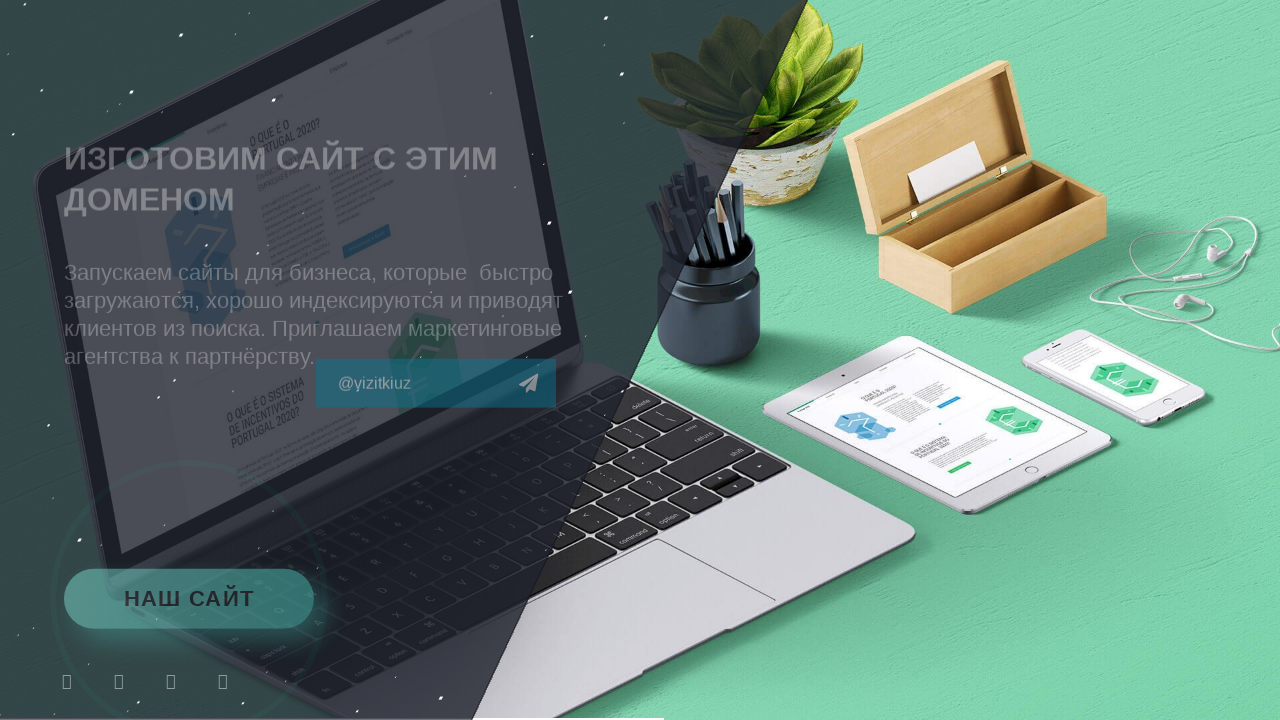

--- FILE ---
content_type: text/html; charset=utf-8
request_url: https://dizayn.uz/
body_size: 2485
content:
<!DOCTYPE html>
<html lang="en-us" class="no-js">

<head>
    <meta charset="utf-8">
    <title></title>
    <meta name="description" content="">
    <meta name="viewport" content="width=device-width, initial-scale=1.0">
    <meta name="author" content="">

    <!-- ================= Favicon ================== -->
    <!-- Standard -->


    <!-- ============== Resources style ============== -->
    <link rel="stylesheet" href="css/style.css" />
    <link rel="stylesheet" href="https://use.fontawesome.com/releases/v5.7.2/css/all.css" />
    <link rel="stylesheet" href="https://cdnjs.cloudflare.com/ajax/libs/normalize/5.0.0/normalize.min.css">

    <style>
        /* Center the label inside the "Наш сайт" button */
        #web {
            display: inline-flex;
            align-items: center;
            justify-content: center;
            text-align: center;
            text-transform: uppercase;
        }
    </style>
    <!-- Modernizr runs quickly on page load to detect features -->
    <script src="js/modernizr.custom.js"></script>
</head>

<body>

    <!-- Page preloader -->
    <div id="loading">
        <div id="preloader">
            <span></span>
            <span></span>
        </div>
    </div>

    <!-- Overlay and Star effect -->
    <div class="global-overlay">
        <div class="overlay skew-part">

            <div id='stars'></div>
            <div id='stars2'></div>
            <div id='stars3'></div>

        </div>
    </div>

    <!-- START - Home/Left Part -->
    <section id="left-side">

        <!-- Your logo -->


        <div class="content">

            <h1 class="text-intro opacity-0">ИЗГОТОВИМ САЙТ С ЭТИМ ДОМЕНОМ
            </h1>

            <h2 class="text-intro opacity-0">Запускаем сайты для бизнеса, которые  быстро загружаются, хорошо индексируются и приводят клиентов из поиска. Приглашаем маркетинговые агентства к партнёрству.
            </h2>


            <div class="container">
                <div class="row">


                    <div class="col-sm">
                        <a href="tel:+998935551447" class="button  phone text-intro opacity-0">
                            tel:+998 93 555 1447
                        </a>
                        <a href="https://telegram.me/vizitkiuz" target="_blank" class="button email"> @vizitkiuz</a>
                    </div>
                    </br>


                    <div class="col-sm">
                        <a href="https://websayt.uz/portfolio/" target="_blank" data-target="right-side" class="bn light-btn text-intro opacity-0">

                            <span></span>
                            <span></span>
                            <span></span>
                            <span></span>
                            <p>КЛИКНИТЕ СЮДА: <br> НАШИ РАБОТЫ</p>
                        </a>
                         <br>

                    </div>
                </div>

                <div class="row">
                    <div class="col">
                      <br>
                        <h2 id="txt001" class="text-intro opacity-0" style="margin-bottom:5px; margin-top:2px;">Агенство интернет решений</h2> <a href="https://websayt.uz/" target="_blank" id="web" data-target="right-side" class="light-btn text-intro">НАШ САЙТ</a>
                    </div>
                </div>

            </div>

        </div>

        <!-- Social icons -->
        <div class="social-icons">

            <a href="#"><i class="fa fa-facebook"></i></a>
            <a href="#"><i class="fa fa-twitter"></i></a>
            <a href="#"><i class="fa fa-google-plus"></i></a>
            <a href="#"><i class="fa fa-linkedin"></i></a>

        </div>

    </section>
    <!-- END - Home/Left Part -->

    <!-- START - More Informations/Right Part -->

    <!-- START - More Informations/Right Part -->

    <!-- Button Cross to close the More Informations/Right Part -->

    <!-- END - Newsletter Popup -->

    <!-- Root element of PhotoSwipe, the gallery. Must have class pswp. -->
    <div class="pswp" tabindex="-1" role="dialog" aria-hidden="true">

        <!-- Background of PhotoSwipe. 
	        	It's a separate element as animating opacity is faster than rgba(). -->
        <div class="pswp__bg"></div>

        <!-- Slides wrapper with overflow:hidden. -->
        <div class="pswp__scroll-wrap">

            <!-- Container that holds slides. 
		            PhotoSwipe keeps only 3 of them in the DOM to save memory.
		            Don't modify these 3 pswp__item elements, data is added later on. -->
            <div class="pswp__container">
                <div class="pswp__item"></div>
                <div class="pswp__item"></div>
                <div class="pswp__item"></div>
            </div>

            <!-- Default (PhotoSwipeUI_Default) interface on top of sliding area. Can be changed. -->
            <div class="pswp__ui pswp__ui--hidden">

                <div class="pswp__top-bar">

                    <!--  Controls are self-explanatory. Order can be changed. -->

                    <div class="pswp__counter"></div>

                    <button class="pswp__button pswp__button--close" title="Close (Esc)"></button>

                    <button class="pswp__button pswp__button--share" title="Share"></button>

                    <button class="pswp__button pswp__button--fs" title="Toggle fullscreen"></button>

                    <button class="pswp__button pswp__button--zoom" title="Zoom in/out"></button>

                    <!-- Preloader demo http://codepen.io/dimsemenov/pen/yyBWoR -->
                    <!-- element will get class pswp__preloader--active when preloader is running -->
                    <div class="pswp__preloader">
                        <div class="pswp__preloader__icn">
                            <div class="pswp__preloader__cut">
                                <div class="pswp__preloader__donut"></div>
                            </div>
                        </div>
                    </div>

                </div>

                <div class="pswp__share-modal pswp__share-modal--hidden pswp__single-tap">
                    <div class="pswp__share-tooltip"></div>
                </div>

                <button class="pswp__button pswp__button--arrow--left" title="Previous (arrow left)">
                </button>

                <button class="pswp__button pswp__button--arrow--right" title="Next (arrow right)">
                </button>

                <div class="pswp__caption">
                    <div class="pswp__caption__center"></div>
                </div>

            </div>

        </div>

    </div>
    <!-- /. Root element of PhotoSwipe. Must have class pswp. -->

    <!-- ///////////////////\\\\\\\\\\ -->
    <!-- ********** Resources jQuery ********** -->
    <!-- \\\\\\\\\\/////////////////// -->

    <!-- * Libraries jQuery, Easing and Bootstrap - Be careful to not remove them * -->
    <script src="js/jquery.min.js"></script>
    <script src="js/jquery.easings.min.js"></script>
    <script src="js/bootstrap.min.js"></script>

    <!-- PhotoSwipe Core JS file -->
    <script src="js/velocity.min.js"></script>

    <!-- PhotoSwipe UI JS file -->
    <!-- <script src="js/velocity.ui.min.js"></script>  -->

    <!-- Newsletter plugin -->
    <script src="js/notifyMe.js"></script>

    <!-- Contact form plugin
	<script src="js/contact-me.js"></script> -->

    <!-- Slideshow/Image plugin -->
    <script src="js/vegas.js"></script>

    <!-- Scroll plugin -->
    <!-- <script src="js/jquery.mousewheel.js"></script> -->

    <!-- Custom Scrollbar plugin -->
    <!-- <script src="js/jquery.mCustomScrollbar.js"></script> -->

    <!-- Popup Newsletter Form
	<script src="js/classie.js"></script>
	<script src="js/dialogFx.js"></script> -->

    <!-- PhotoSwipe Core JS file -->
    <script src="js/photoswipe.js"></script>

    <!-- PhotoSwipe UI JS file -->
    <script src="js/photoswipe-ui-default.js"></script>

    <!-- Main JS File -->
    <script src="js/main.js"></script>

    <!--[if lt IE 10]><script type="text/javascript" src="js/placeholder.js"></script><![endif]-->

</body>

</html>


--- FILE ---
content_type: text/css
request_url: https://dizayn.uz/css/style.css
body_size: 15669
content:
/*
* PHLY - Versatile Coming Soon Template
* Build Date: October 2015
* Author: Madeon08
* Copyright (C) 2015 Madeon08
* This is a premium product available exclusively here : http://themeforest.net/user/Madeon08/portfolio
*/
/*  TABLE OF CONTENTS
    ---------------------------
    *. @Import & Reset
    1. Generic styles
    2. Home
    3. More Informations
    4. Newsletter
    5. Contact
    6. Social Icons
    7. Footer/Copyright
    8. Media Queries
*/
/* ------------------------------------- */
/* *. @Import & Reset .................. */
/* ------------------------------------- */
/* http://bourbon.io/ Sass Mixin Library */
/* custom CSS files */
@import url(font-awesome.min.css);
@import url(ionicons.min.css);
@import url(bootstrap.min.css);
@import url(animate.css);
@import url(photoswipe.css);
@import url(default-skin/default-skin.css);
@import url(jquery.mCustomScrollbar.css);
@import url(vegas.css);

/* Google Fonts */
@import url("http://fonts.googleapis.com/css?family=Montserrat:400,700");
@import url("http://fonts.googleapis.com/css?family=Open+Sans:400,300,600,700");
@import url("https://fonts.googleapis.com/css?family=Raleway:400");
/*
* http://meyerweb.com/eric/tools/css/reset/ 
* v2.0 | 20110126
* License: none (public domain)
*/
html, body, div, span, applet, object, iframe,
h1, h2, h3, h4, h5, h6, p, blockquote, pre,
a, abbr, acronym, address, big, cite, code,
del, dfn, em, img, ins, kbd, q, s, samp,
small, strike, strong, sub, sup, tt, var,
b, u, i, center,
dl, dt, dd, ol, ul, li,
fieldset, form, label, legend,
table, caption, tbody, tfoot, thead, tr, th, td,
article, aside, canvas, details, embed,
figure, figcaption, footer, header, hgroup,
menu, nav, output, ruby, section, summary,
time, mark, audio, video {
  margin: 0;
  padding: 0;
  border: 0;
  font-size: 100%;
  font: inherit;
  vertical-align: baseline;
}

/* HTML5 display-role reset for older browsers */
article, aside, details, figcaption, figure,
footer, header, hgroup, menu, nav, section, main {
  display: block;
}

body {
  line-height: 1;
}

ol, ul {
  list-style: none;
}

blockquote, q {
  quotes: none;
}

blockquote:before, blockquote:after,
q:before, q:after {
  content: '';
  content: none;
}

table {
  border-collapse: collapse;
  border-spacing: 0;
}

/* .Phone {
  position: relative;
  display: block;
  margin: 0;
  width: 0.2em;
  height: 0.2em;
  font-size: 25vmin;
  background-color: #3498db;
  border-radius: 0.5em;
  box-shadow: 0 0 0 0em rgba(52, 152, 219, 0), 0em 0.05em 0.1em rgba(0, 0, 0, 0.2);
  -webkit-transform: translate3d(0, 0, 0) scale(1);
          transform: translate3d(0, 0, 0) scale(1);
}

.Phone::before,
.Phone::after {
  position: absolute;
  content: "";
}

.Phone::before {
  top: 0;
  left: 0;
  width: 0.2em;
  height: 0.2em;
  background-color: rgba(255, 255, 255, 0.1);
  border-radius: 100%;
  opacity: 1;
  -webkit-transform: translate3d(0, 0, 0) scale(0);
          transform: translate3d(0, 0, 0) scale(0);
}

.Phone::after {
  top: 0.05em;
  left: 0.05em;
  width: 0.1em;
  height: 0.1em;
  background: url([data-uri]);
  background-position: 50% 50%;
  background-repeat: no-repeat;
  background-size: cover;
  -webkit-transform: translate3d(0, 0, 0);
          transform: translate3d(0, 0, 0);
}

.Phone.is-animating {
  -webkit-animation: phone-outer 3000ms infinite;
          animation: phone-outer 3000ms infinite;
}
.Phone.is-animating::before {
  -webkit-animation: phone-inner 3000ms infinite;
          animation: phone-inner 3000ms infinite;
}
.Phone.is-animating::after {
  -webkit-animation: phone-icon 3000ms infinite;
          animation: phone-icon 3000ms infinite;
}

@-webkit-keyframes phone-outer {
  0% {
    -webkit-transform: translate3d(0, 0, 0) scale(1);
            transform: translate3d(0, 0, 0) scale(1);
    box-shadow: 0 0 0 0em rgba(52, 152, 219, 0), 0em 0.05em 0.1em rgba(0, 0, 0, 0.2);
  }
  33.3333% {
    -webkit-transform: translate3d(0, 0, 0) scale(1.1);
            transform: translate3d(0, 0, 0) scale(1.1);
    box-shadow: 0 0 0 0em rgba(52, 152, 219, 0.1), 0em 0.05em 0.1em rgba(0, 0, 0, 0.5);
  }
  66.6666% {
    -webkit-transform: translate3d(0, 0, 0) scale(1);
            transform: translate3d(0, 0, 0) scale(1);
    box-shadow: 0 0 0 0.5em rgba(52, 152, 219, 0), 0em 0.05em 0.1em rgba(0, 0, 0, 0.2);
  }
  100% {
    -webkit-transform: translate3d(0, 0, 0) scale(1);
            transform: translate3d(0, 0, 0) scale(1);
    box-shadow: 0 0 0 0em rgba(52, 152, 219, 0), 0em 0.05em 0.1em rgba(0, 0, 0, 0.2);
  }
}

@keyframes phone-outer {
  0% {
    -webkit-transform: translate3d(0, 0, 0) scale(1);
            transform: translate3d(0, 0, 0) scale(1);
    box-shadow: 0 0 0 0em rgba(52, 152, 219, 0), 0em 0.05em 0.1em rgba(0, 0, 0, 0.2);
  }
  33.3333% {
    -webkit-transform: translate3d(0, 0, 0) scale(1.1);
            transform: translate3d(0, 0, 0) scale(1.1);
    box-shadow: 0 0 0 0em rgba(52, 152, 219, 0.1), 0em 0.05em 0.1em rgba(0, 0, 0, 0.5);
  }
  66.6666% {
    -webkit-transform: translate3d(0, 0, 0) scale(1);
            transform: translate3d(0, 0, 0) scale(1);
    box-shadow: 0 0 0 0.5em rgba(52, 152, 219, 0), 0em 0.05em 0.1em rgba(0, 0, 0, 0.2);
  }
  100% {
    -webkit-transform: translate3d(0, 0, 0) scale(1);
            transform: translate3d(0, 0, 0) scale(1);
    box-shadow: 0 0 0 0em rgba(52, 152, 219, 0), 0em 0.05em 0.1em rgba(0, 0, 0, 0.2);
  }
}
@-webkit-keyframes phone-inner {
  0% {
    opacity: 1;
    -webkit-transform: translate3d(0, 0, 0) scale(0);
            transform: translate3d(0, 0, 0) scale(0);
  }
  33.3333% {
    opacity: 1;
    -webkit-transform: translate3d(0, 0, 0) scale(0.9);
            transform: translate3d(0, 0, 0) scale(0.9);
  }
  66.6666% {
    opacity: 0;
    -webkit-transform: translate3d(0, 0, 0) scale(0);
            transform: translate3d(0, 0, 0) scale(0);
  }
  100% {
    opacity: 0;
    -webkit-transform: translate3d(0, 0, 0) scale(0);
            transform: translate3d(0, 0, 0) scale(0);
  }
}
@keyframes phone-inner {
  0% {
    opacity: 1;
    -webkit-transform: translate3d(0, 0, 0) scale(0);
            transform: translate3d(0, 0, 0) scale(0);
  }
  33.3333% {
    opacity: 1;
    -webkit-transform: translate3d(0, 0, 0) scale(0.9);
            transform: translate3d(0, 0, 0) scale(0.9);
  }
  66.6666% {
    opacity: 0;
    -webkit-transform: translate3d(0, 0, 0) scale(0);
            transform: translate3d(0, 0, 0) scale(0);
  }
  100% {
    opacity: 0;
    -webkit-transform: translate3d(0, 0, 0) scale(0);
            transform: translate3d(0, 0, 0) scale(0);
  }
}
@-webkit-keyframes phone-icon {
  0% {
    -webkit-transform: translate3d(0em, 0, 0);
            transform: translate3d(0em, 0, 0);
  }
  2% {
    -webkit-transform: translate3d(0.01em, 0, 0);
            transform: translate3d(0.01em, 0, 0);
  }
  4% {
    -webkit-transform: translate3d(-0.01em, 0, 0);
            transform: translate3d(-0.01em, 0, 0);
  }
  6% {
    -webkit-transform: translate3d(0.01em, 0, 0);
            transform: translate3d(0.01em, 0, 0);
  }
  8% {
    -webkit-transform: translate3d(-0.01em, 0, 0);
            transform: translate3d(-0.01em, 0, 0);
  }
  10% {
    -webkit-transform: translate3d(0.01em, 0, 0);
            transform: translate3d(0.01em, 0, 0);
  }
  12% {
    -webkit-transform: translate3d(-0.01em, 0, 0);
            transform: translate3d(-0.01em, 0, 0);
  }
  14% {
    -webkit-transform: translate3d(0.01em, 0, 0);
            transform: translate3d(0.01em, 0, 0);
  }
  16% {
    -webkit-transform: translate3d(-0.01em, 0, 0);
            transform: translate3d(-0.01em, 0, 0);
  }
  18% {
    -webkit-transform: translate3d(0.01em, 0, 0);
            transform: translate3d(0.01em, 0, 0);
  }
  20% {
    -webkit-transform: translate3d(-0.01em, 0, 0);
            transform: translate3d(-0.01em, 0, 0);
  }
  22% {
    -webkit-transform: translate3d(0.01em, 0, 0);
            transform: translate3d(0.01em, 0, 0);
  }
  24% {
    -webkit-transform: translate3d(-0.01em, 0, 0);
            transform: translate3d(-0.01em, 0, 0);
  }
  26% {
    -webkit-transform: translate3d(0.01em, 0, 0);
            transform: translate3d(0.01em, 0, 0);
  }
  28% {
    -webkit-transform: translate3d(-0.01em, 0, 0);
            transform: translate3d(-0.01em, 0, 0);
  }
  30% {
    -webkit-transform: translate3d(0.01em, 0, 0);
            transform: translate3d(0.01em, 0, 0);
  }
  32% {
    -webkit-transform: translate3d(-0.01em, 0, 0);
            transform: translate3d(-0.01em, 0, 0);
  }
  34% {
    -webkit-transform: translate3d(0.01em, 0, 0);
            transform: translate3d(0.01em, 0, 0);
  }
  36% {
    -webkit-transform: translate3d(-0.01em, 0, 0);
            transform: translate3d(-0.01em, 0, 0);
  }
  38% {
    -webkit-transform: translate3d(0.01em, 0, 0);
            transform: translate3d(0.01em, 0, 0);
  }
  40% {
    -webkit-transform: translate3d(-0.01em, 0, 0);
            transform: translate3d(-0.01em, 0, 0);
  }
  42% {
    -webkit-transform: translate3d(0.01em, 0, 0);
            transform: translate3d(0.01em, 0, 0);
  }
  44% {
    -webkit-transform: translate3d(-0.01em, 0, 0);
            transform: translate3d(-0.01em, 0, 0);
  }
  46% {
    -webkit-transform: translate3d(0em, 0, 0);
            transform: translate3d(0em, 0, 0);
  }
}
@keyframes phone-icon {
  0% {
    -webkit-transform: translate3d(0em, 0, 0);
            transform: translate3d(0em, 0, 0);
  }
  2% {
    -webkit-transform: translate3d(0.01em, 0, 0);
            transform: translate3d(0.01em, 0, 0);
  }
  4% {
    -webkit-transform: translate3d(-0.01em, 0, 0);
            transform: translate3d(-0.01em, 0, 0);
  }
  6% {
    -webkit-transform: translate3d(0.01em, 0, 0);
            transform: translate3d(0.01em, 0, 0);
  }
  8% {
    -webkit-transform: translate3d(-0.01em, 0, 0);
            transform: translate3d(-0.01em, 0, 0);
  }
  10% {
    -webkit-transform: translate3d(0.01em, 0, 0);
            transform: translate3d(0.01em, 0, 0);
  }
  12% {
    -webkit-transform: translate3d(-0.01em, 0, 0);
            transform: translate3d(-0.01em, 0, 0);
  }
  14% {
    -webkit-transform: translate3d(0.01em, 0, 0);
            transform: translate3d(0.01em, 0, 0);
  }
  16% {
    -webkit-transform: translate3d(-0.01em, 0, 0);
            transform: translate3d(-0.01em, 0, 0);
  }
  18% {
    -webkit-transform: translate3d(0.01em, 0, 0);
            transform: translate3d(0.01em, 0, 0);
  }
  20% {
    -webkit-transform: translate3d(-0.01em, 0, 0);
            transform: translate3d(-0.01em, 0, 0);
  }
  22% {
    -webkit-transform: translate3d(0.01em, 0, 0);
            transform: translate3d(0.01em, 0, 0);
  }
  24% {
    -webkit-transform: translate3d(-0.01em, 0, 0);
            transform: translate3d(-0.01em, 0, 0);
  }
  26% {
    -webkit-transform: translate3d(0.01em, 0, 0);
            transform: translate3d(0.01em, 0, 0);
  }
  28% {
    -webkit-transform: translate3d(-0.01em, 0, 0);
            transform: translate3d(-0.01em, 0, 0);
  }
  30% {
    -webkit-transform: translate3d(0.01em, 0, 0);
            transform: translate3d(0.01em, 0, 0);
  }
  32% {
    -webkit-transform: translate3d(-0.01em, 0, 0);
            transform: translate3d(-0.01em, 0, 0);
  }
  34% {
    -webkit-transform: translate3d(0.01em, 0, 0);
            transform: translate3d(0.01em, 0, 0);
  }
  36% {
    -webkit-transform: translate3d(-0.01em, 0, 0);
            transform: translate3d(-0.01em, 0, 0);
  }
  38% {
    -webkit-transform: translate3d(0.01em, 0, 0);
            transform: translate3d(0.01em, 0, 0);
  }
  40% {
    -webkit-transform: translate3d(-0.01em, 0, 0);
            transform: translate3d(-0.01em, 0, 0);
  }
  42% {
    -webkit-transform: translate3d(0.01em, 0, 0);
            transform: translate3d(0.01em, 0, 0);
  }
  44% {
    -webkit-transform: translate3d(-0.01em, 0, 0);
            transform: translate3d(-0.01em, 0, 0);
  }
  46% {
    -webkit-transform: translate3d(0em, 0, 0);
            transform: translate3d(0em, 0, 0);
  }
} */

.button {
  display: inline-block;
  font-family: "Montserrat", "Trebuchet MS", Helvetica, sans-serif;
  -webkit-font-smoothing: antialiased;
  position: relative;
  padding: .8em 1.4em;
  padding-right: 4.7em;
  background: #009ED8;
  border: none;
  color: white;
  transition: .2s;
}
.button:before,
.button:after {
    position: absolute;
    top: 0;
    bottom: 0;
    right: 0;
    padding-top: inherit;
    padding-bottom: inherit;
    width: 2.8em;
    content: "\00a0";
    font-family: 'FontAwesome', sans-serif;
    font-size: 1.2em;
    text-align: center;
    
    transition: .2s;
    transform-origin: 50% 60%;
  }
.button:before {
    background: fadeout(#000, 90%);
  }
.button:hover {
    background: darken(#009ED8, 10%);
    color:white;
  }
.button:active,
.button:focus {
    background: darken(#009ED8, 30%);
    outline: none;
  }


.button {
  min-width: 15em;
}

.phone { 
  background: #139675;
}
.phone:hover {
    background: darken(#139675, 10%);
    color: white;
  }
.phone:active,
.phone:focus {
    background: darken(#139675, 20%);
   
  }
.phone:after {
    content: "\F095";
  }
.phone:hover:after {
    -webkit-animation: wiggle .05s alternate ease infinite;
    animation: wiggle .05s alternate ease infinite;
  }
  @-webkit-keyframes wiggle {
    from { -webkit-transform: rotate(0deg); }
    to   { -webkit-transform: rotate(30deg); }
  }
  @keyframes wiggle {
    from { transform: rotate(0deg); }
    to   { transform: rotate(30deg); }
  }

  .email {
    background: #077996;
  }
  .email:hover {
      background: darken(#077996, 10%);
    }
  .email:active,
  .email:focus {
      background: darken(#077996, 20%);
    }
  .email:after {
      content: "\f1d8";
    }
  .email:hover:after {
      -webkit-animation: none;
      -webkit-transform: skew(-20deg);
      animation: none;
      transform: skew(-20deg);
      text-indent: .1em;
    }
  
  

.pulse i {
  color: #fff
}

.pulse {
  height: 60px;
  width: 60px;
  background-color: orange;
  border-radius: 50%;
  display: flex;
  justify-content: center;
  align-items: center;
  position: relative
}

.pulse::before {
  content: "";
  position: absolute;
  border: 1px solid orange;
  width: calc(100% + 20px);
  height: calc(100% + 20px);
  border-radius: 50%;
  animation: pulse 1s linear infinite
}

.pulse::after {
  content: "";
  position: absolute;
  border: 1px solid ORANGE;
  width: calc(100% + 20px);
  height: calc(100% + 20px);
  border-radius: 50%;
  animation: pulse 1s linear infinite;
  animation-delay: 0.3s
}

@keyframes pulse {
  0% {
      transform: scale(0.5);
      opacity: 0
  }

  50% {
      transform: scale(1);
      opacity: 1
  }

  100% {
      transform: scale(1.3);
      opacity: 0
  }
}

.bn{
	position: relative;
	
	transform: translate(-50%,-50%);
	text-transform: uppercase;
	color: #f05416;
	padding: 30px 60px;
	font-size: 20px;
	letter-spacing: 2px;
	text-decoration: none;
	box-shadow: 0 20px 50px rgba(255,255,255,0.05);
	overflow: hidden;

}

.bn:before{
	position: relative;
	top: 2px;
	left: 2px;
	bottom: 2px;
	content: '';
	width: 50%;
	background: rgba(255,255,255,0.05);
}

.bn span:nth-child(1){
	position: absolute;
	top: 0;
	left: 0;
	width: 100%;
	height: 6px;
	background: linear-gradient(to right, #e4e127, #00c8aa);
	animation: animate1 2s linear infinite;
}

@keyframes animate1{
	0%{
		transform: translateX(-100%);
	}

	100%{
		transform: translateX(100%);
	}
}

.bn span:nth-child(2){
	position: absolute;
	top: 0;
	right: 0;
	width: 6px;
	height: 100%;
	background: linear-gradient(to bottom, #e4e127, #00c8aa);
	animation: animate2 2s linear infinite;
	animation-delay: 1s;
}

@keyframes animate2{
	0%{
		transform: translateY(-100%);
	}

	100%{
		transform: translateY(100%);
	}
}

.bn span:nth-child(3){
	position: absolute;
	bottom: 0;
	left: 0;
	width: 100%;
	height: 6px;
	background: linear-gradient(to left, #e4e127, #00c8aa);
	animation: animate3 2s linear infinite;
}

@keyframes animate3{
	0%{
		transform: translateX(100%);
	}

	100%{
		transform: translateX(-100%);
	}
}

.bn span:nth-child(4){
	position: absolute;
	top: 0;
	left: 0;
	width: 6px;
	height: 100%;
	background: linear-gradient(to top, #e4e127, #00c8aa);
	animation: animate4 2s linear infinite;
	animation-delay: 1s;
}

@keyframes animate4{
	0%{
		transform: translateY(100%);
	}

	100%{
		transform: translateY(-100%);
	}
}



#txt2::before{
  content: 'Bizning ishlarimiz';
  font-size: 120%;
  animation-name: head2;
  animation-duration: 15s;
  animation-iteration-count: infinite;
}

@keyframes head2 {
  0% {font-size:100%; opacity:1;}
  25% {font-size:100%; opacity:0;}
  50% {font-size:100%; opacity:1;}
  65% {font-size:100%; opacity:0;}
  80% {font-size:100%; opacity:1; content: "\00a0\00a0\00a0Наши работы\00a0\00a0\00a0 "}
  90% {font-size:100%; opacity:0;}
  100% {font-size:100%;opacity:1; content: "Bizning Ishlarimiz"}
}

#txt0::before{
  content: 'Buyerni bosing:';
  font-size: 100%;
  animation-name: head0;
  animation-duration: 15s;
  animation-iteration-count: infinite;
}

@keyframes head0 {
  0% {font-size:90%; opacity:1;}
  25% {font-size:90%; opacity:0;}
  50% {font-size:90%; opacity:1;}
  65% {font-size:90%; opacity:0;}
  80% {font-size:90%; opacity:1; content: "\00a0\00a0\00a0Кликните сюда:\00a0\00a0\00a0"}
  90% {font-size:90%; opacity:0;}
  100% {font-size:90%;opacity:1; content: "Buyerni bosing:"}
}

#txt1::before{
  content: 'Dasturchilar jamoasi';
  font-size: 100%;
  animation-name: head1;
  animation-duration: 10s;
  animation-iteration-count: infinite;
}

@keyframes head1 {
  0% {font-size:100%; opacity:1;}
  25% {font-size:100%; opacity:0;}
  50% {font-size:100%; opacity:1;}
  65% {font-size:100%; opacity:0;}
  80% {font-size:100%; opacity:1; content: "Команда программистов"}
  90% {font-size:100%; opacity:0;}
  100% {font-size:100%;opacity:1; content: "Dasturchilar jamoasi"}
}

/*Button style*/

#web {
  min-width: 250px;
  min-height: 60px;
  font-family: 'Nunito', sans-serif;
  font-size: 22px;
  text-transform: uppercase;
  text-align: center;
  letter-spacing: 1.3px;
  font-weight: 700;
  color: #313133;
  background: #4FD1C5;
  background: linear-gradient(90deg, rgba(129,230,217,1) 0%, rgba(79,209,197,1) 100%);
  border: none;
  border-radius: 1000px;
  box-shadow: 12px 12px 24px rgba(79,209,197,.64);
  transition: all 0.3s ease-in-out 0s;
  cursor: pointer;
  outline: none;
  position: relative;
  padding: 10px;
  }

#web::before {
content: '';
  border-radius: 1000px;
  min-width: calc(250px + 12px);
  min-height: calc(60px + 12px);
  border: 6px solid #00FFCB;
  box-shadow: 0 0 60px rgba(0,255,203,.64);
  position: absolute;
  top: 50%;
  left: 50%;
  transform: translate(-50%, -50%);
  opacity: 0;
  transition: all .3s ease-in-out 0s;
}

#web:hover, #web:focus {
  color: #313133;
  transform: translateY(-6px);
}

#web:hover::before, #web:focus::before {
  opacity: 1;
}

#web::after {
  content: '';
  width: 30px; height: 30px;
  border-radius: 100%;
  border: 6px solid #00FFCB;
  position: absolute;
  z-index: -1;
  top: 50%;
  left: 50%;
  transform: translate(-50%, -50%);
  animation: ring 1.5s infinite;
}

#web:hover::after, #web:focus::after {
  animation: none;
  display: none;
}

@keyframes ring {
  0% {
    width: 30px;
    height: 30px;
    opacity: 1;
  }
  100% {
    width: 300px;
    height: 300px;
    opacity: 0;
  }
}

/* ------------------------------------- */
/* Preloader styles .................... */
/* ------------------------------------- */
#loading {
  width: 100vw;
  height: 100vh;
  background: #20232D;
  position: fixed;
  z-index: 999;
}
#loading #preloader {
  position: relative;
  width: 100%;
  height: 80px;
  top: calc(50% - 50px);
  text-align: center;
  margin: 0 auto;
}
#loading #preloader:after {
  content: "Phly is loading";
  /* Text under the circles */
  position: absolute;
  text-transform: uppercase;
  font-size: 12px;
  font-weight: 400;
  color: #4d515f;
  letter-spacing: 1px;
  font-family: Montserrat, "Helvetica Neue", "Lucida Grande", Arial, Verdana, sans-serif;
  top: 90px;
  width: 100%;
  left: 0;
  right: 0;
  height: 1px;
  text-align: center;
}
#loading #preloader span {
  position: absolute;
  border: 8px solid #00c8aa;
  border-top: 8px solid transparent;
  border-radius: 999px;
}
#loading #preloader span:nth-child(1) {
  width: 80px;
  height: 80px;
  left: calc(50% - 40px);
  -webkit-animation: spin-1 1s infinite ease;
  -moz-animation: spin-1 1s infinite ease;
  animation: spin-1 1s infinite ease;
}
#loading #preloader span:nth-child(2) {
  top: 20px;
  left: calc(50% - 20px);
  width: 40px;
  height: 40px;
  -webkit-animation: spin-2 1s infinite ease;
  -moz-animation: spin-2 1s infinite ease;
  animation: spin-2 1s infinite ease;
}

@-webkit-keyframes spin-1 {
  0% {
    -webkit-transform: rotate(360deg);
    opacity: 1;
  }
  50% {
    -webkit-transform: rotate(180deg);
    opacity: 0.5;
  }
  100% {
    -webkit-transform: rotate(0deg);
    opacity: 1;
  }
}
@-moz-keyframes spin-1 {
  0% {
    -moz-transform: rotate(360deg);
    opacity: 1;
  }
  50% {
    -moz-transform: rotate(180deg);
    opacity: 0.5;
  }
  100% {
    -moz-transform: rotate(0deg);
    opacity: 1;
  }
}
@keyframes spin-1 {
  0% {
    -webkit-transform: rotate(360deg);
    -moz-transform: rotate(360deg);
    -ms-transform: rotate(360deg);
    -o-transform: rotate(360deg);
    transform: rotate(360deg);
    opacity: 1;
  }
  50% {
    -webkit-transform: rotate(180deg);
    -moz-transform: rotate(180deg);
    -ms-transform: rotate(180deg);
    -o-transform: rotate(180deg);
    transform: rotate(180deg);
    opacity: 0.5;
  }
  100% {
    -webkit-transform: rotate(0deg);
    -moz-transform: rotate(0deg);
    -ms-transform: rotate(0deg);
    -o-transform: rotate(0deg);
    transform: rotate(0deg);
    opacity: 1;
  }
}
@-webkit-keyframes spin-2 {
  0% {
    -webkit-transform: rotate(0deg);
    opacity: 0.5;
  }
  50% {
    -webkit-transform: rotate(180deg);
    opacity: 1;
  }
  100% {
    -webkit-transform: rotate(360deg);
    opacity: 0.5;
  }
}
@-moz-keyframes spin-2 {
  0% {
    -moz-transform: rotate(0deg);
    opacity: 0.5;
  }
  50% {
    -moz-transform: rotate(180deg);
    opacity: 1;
  }
  100% {
    -moz-transform: rotate(360deg);
    opacity: 0.5;
  }
}
@keyframes spin-2 {
  0% {
    -webkit-transform: rotate(0deg);
    -moz-transform: rotate(0deg);
    -ms-transform: rotate(0deg);
    -o-transform: rotate(0deg);
    transform: rotate(0deg);
    opacity: 0.5;
  }
  50% {
    -webkit-transform: rotate(180deg);
    -moz-transform: rotate(180deg);
    -ms-transform: rotate(180deg);
    -o-transform: rotate(180deg);
    transform: rotate(180deg);
    opacity: 1;
  }
  100% {
    -webkit-transform: rotate(360deg);
    -moz-transform: rotate(360deg);
    -ms-transform: rotate(360deg);
    -o-transform: rotate(360deg);
    transform: rotate(360deg);
    opacity: 0.5;
  }
}
/* ------------------------------------- */
/* 1. Generic styles ................... */
/* ------------------------------------- */
body {
  background: #20232D;
  font-family: "Open Sans", "Helvetica Neue", "Lucida Grande", Arial, Verdana, sans-serif;
  color: #FFFFFF;
  -webkit-font-smoothing: antialiased;
  -moz-osx-font-smoothing: grayscale;
  font-weight: 400;
  font-size: 100%;
  line-height: 1.5em;
  position: absolute;
  height: 100%;
}

.scroll-touch {
  overflow-y: auto;
  -webkit-overflow-scrolling: touch;
}

body, html {
  margin: 0;
  padding: 0;
  -webkit-tap-highlight-color: transparent;
  width: 100%;
}

body, input, select, textarea {
  -webkit-transition: all 0.2s cubic-bezier(0.42, 0, 0.58, 1);
  -moz-transition: all 0.2s cubic-bezier(0.42, 0, 0.58, 1);
  -ms-transition: all 0.2s cubic-bezier(0.42, 0, 0.58, 1);
  -o-transition: all 0.2s cubic-bezier(0.42, 0, 0.58, 1);
  transition: all 0.2s cubic-bezier(0.42, 0, 0.58, 1);
}

a {
  -webkit-transition: all 0.2s cubic-bezier(0.42, 0, 0.58, 1);
  -moz-transition: all 0.2s cubic-bezier(0.42, 0, 0.58, 1);
  -ms-transition: all 0.2s cubic-bezier(0.42, 0, 0.58, 1);
  -o-transition: all 0.2s cubic-bezier(0.42, 0, 0.58, 1);
  transition: all 0.2s cubic-bezier(0.42, 0, 0.58, 1);
  cursor: pointer;
  text-decoration: none;
  color: #FFFFFF;
}
a:hover {
  color: #00af94;
  text-decoration: none !important;
  outline: none !important;
}
a:active, a:focus {
  outline: none !important;
  text-decoration: none !important;
  color: #FFFFFF;
}

button {
  -webkit-transition: all 0.2s cubic-bezier(0.42, 0, 0.58, 1);
  -moz-transition: all 0.2s cubic-bezier(0.42, 0, 0.58, 1);
  -ms-transition: all 0.2s cubic-bezier(0.42, 0, 0.58, 1);
  -o-transition: all 0.2s cubic-bezier(0.42, 0, 0.58, 1);
  transition: all 0.2s cubic-bezier(0.42, 0, 0.58, 1);
  cursor: pointer;
}
button:hover, button:active, button:focus {
  outline: none !important;
  text-decoration: none !important;
  color: #2B2D35;
}

strong, b {
  font-weight: 700;
}

em, i {
  font-style: italic;
}

p {
  margin: 0;
  font-size: 1em;
  line-height: 1.6em;
  color: #FFFFFF;
  font-weight: 400;
}

h1, h2, h3, h4, h5, h6 {
  color: #FFFFFF;
  font-weight: 400;
  line-height: 1.3em;
}
h1 a, h2 a, h3 a, h4 a, h5 a, h6 a {
  color: inherit;
  text-decoration: none;
}
h1 small, h2 small, h3 small, h4 small, h5 small, h6 small {
  color: inherit;
}

h1 {
  font-size: 40px;
  font-family: Montserrat, "Helvetica Neue", "Lucida Grande", Arial, Verdana, sans-serif;
  font-weight: 700;
}

h2 {
  font-size: 22px;
  margin-top: 15px;
  margin-bottom: 30px;
}

h3 {
  font-size: 30px;
  margin-bottom: 25px;
}

h4 {
  font-size: 25px;
  margin-bottom: 25px;
}

h5 {
  font-size: 20px;
  margin-bottom: 25px;
}

h6 {
  font-size: 15px;
  margin-bottom: 25px;
}

sub {
  font-size: 0.8em;
  position: relative;
  top: 0.5em;
}

sup {
  font-size: 0.8em;
  position: relative;
  top: -0.5em;
}

.clear {
  clear: both;
}

.display-none {
  display: none !important;
}

.align-left {
  text-align: left;
}

.align-center {
  text-align: center;
}

.align-right {
  text-align: right;
}

.no-margin-bottom {
  margin-bottom: 0;
}

.opacity-0 {
  opacity: 0 !important;
  visibility: hidden !important;
}

.opacity-03 {
  opacity: 0.3 !important;
}

.opacity-1 {
  opacity: 1 !important;
  visibility: visible !important;
}

.index-999 {
  z-index: -999 !important;
}

/* ------------------------------------- */
/* 2. Home ............................. */
/* ------------------------------------- */
.light-btn {
  background: transparent;
  font-weight: 600;
  padding: 0.23em 2em;
  color: #FFFFFF;
  margin-right: 10px;
  border: 2px solid #FFFFFF;
  display: block;
  float: left;
}
.light-btn:hover {
  background: rgba(32, 35, 45, 0.8);
  color: #2B2D35;
  border-color: #FFFFFF;
}

.action-btn {
  background: #00c8aa;
  font-weight: 600;
  padding: 0.7em 2em;
  color: #FFFFFF;
  border: 1px solid #FFFFFF;
  display: block;
  float: left;
}
.action-btn:hover {
  background: rgba(32, 35, 45, 0.8);
  color: #e7e9f1;
  border-color: #FFFFFF;
}

.global-overlay {
  position: fixed;
  top: 0;
  left: -100vw;
  height: 100%;
  overflow: visible;
  width: 100%;
  opacity: 0;
}

.overlay {
  position: fixed;
  overflow: hidden;
  top: 0;
  left: -50%;
  background: rgba(32, 35, 45, 0.8);
  width: 100%;
  height: 100%;
  -webkit-transition: all 0.5s cubic-bezier(0.7, 0, 0.3, 1);
  -moz-transition: all 0.5s cubic-bezier(0.7, 0, 0.3, 1);
  -ms-transition: all 0.5s cubic-bezier(0.7, 0, 0.3, 1);
  -o-transition: all 0.5s cubic-bezier(0.7, 0, 0.3, 1);
  transition: all 0.5s cubic-bezier(0.7, 0, 0.3, 1);
  border-right: 1px solid #15171e;
}
.overlay.skew-part {
  -webkit-transform: skew(-25deg, 0deg);
  -moz-transform: skew(-25deg, 0deg);
  -ms-transform: skew(-25deg, 0deg);
  -o-transform: skew(-25deg, 0deg);
  transform: skew(-25deg, 0deg);
}

#stars {
  width: 1px;
  height: 1px;
  margin-left: 25%;
  background: transparent;
  box-shadow: 1024px 2186px #FFF , 1594px 731px #FFF , 307px 989px #FFF , 39px 2174px #FFF , 218px 1294px #FFF , 1140px 689px #FFF , 2297px 83px #FFF , 1199px 1096px #FFF , 1551px 1135px #FFF , 834px 1137px #FFF , 1070px 1367px #FFF , 136px 1315px #FFF , 2197px 851px #FFF , 1875px 951px #FFF , 611px 814px #FFF , 1089px 274px #FFF , 406px 664px #FFF , 88px 927px #FFF , 371px 2404px #FFF , 1004px 1441px #FFF , 2279px 1579px #FFF , 507px 648px #FFF , 1505px 1026px #FFF , 1792px 1918px #FFF , 1960px 293px #FFF , 794px 1724px #FFF , 1745px 17px #FFF , 1848px 126px #FFF , 2443px 990px #FFF , 2194px 2442px #FFF , 2483px 822px #FFF , 1989px 1710px #FFF , 379px 2345px #FFF , 102px 2450px #FFF , 342px 2177px #FFF , 333px 2083px #FFF , 1578px 1012px #FFF , 1879px 2357px #FFF , 2287px 1437px #FFF , 2483px 1047px #FFF , 422px 455px #FFF , 447px 50px #FFF , 151px 61px #FFF , 1663px 2040px #FFF , 567px 494px #FFF , 179px 739px #FFF , 809px 975px #FFF , 972px 1653px #FFF , 2120px 1259px #FFF , 1024px 2475px #FFF , 69px 1096px #FFF , 1757px 1759px #FFF , 2267px 1081px #FFF , 456px 1192px #FFF , 1663px 582px #FFF , 755px 784px #FFF , 733px 933px #FFF , 437px 601px #FFF , 1935px 3px #FFF , 2499px 433px #FFF , 1850px 890px #FFF , 797px 1557px #FFF , 352px 2025px #FFF , 1390px 57px #FFF , 1051px 1512px #FFF , 2359px 1549px #FFF , 395px 30px #FFF , 2276px 140px #FFF , 1263px 652px #FFF , 2039px 886px #FFF , 2494px 710px #FFF , 1397px 60px #FFF , 1421px 793px #FFF , 2065px 590px #FFF , 671px 1573px #FFF , 931px 2328px #FFF , 2263px 2130px #FFF , 1218px 819px #FFF , 2265px 1816px #FFF , 994px 103px #FFF , 129px 1184px #FFF , 1342px 1197px #FFF , 52px 67px #FFF , 1617px 1645px #FFF , 2175px 1949px #FFF , 1400px 1325px #FFF , 1098px 340px #FFF , 2401px 2078px #FFF , 1354px 2349px #FFF , 1917px 739px #FFF , 2498px 883px #FFF , 2240px 2415px #FFF , 524px 1070px #FFF , 2269px 953px #FFF , 368px 1357px #FFF , 1557px 1638px #FFF , 953px 1134px #FFF , 1398px 1751px #FFF , 984px 1215px #FFF , 1858px 73px #FFF , 1863px 498px #FFF , 663px 614px #FFF , 443px 67px #FFF , 2059px 1397px #FFF , 886px 1107px #FFF , 2288px 560px #FFF , 1359px 752px #FFF , 1343px 503px #FFF , 1700px 422px #FFF , 1738px 1910px #FFF , 136px 1942px #FFF , 1903px 1592px #FFF , 418px 2382px #FFF , 2416px 2374px #FFF , 2262px 991px #FFF , 809px 1929px #FFF , 624px 1453px #FFF , 1833px 2318px #FFF , 962px 2013px #FFF , 1506px 2305px #FFF , 2170px 2169px #FFF , 1248px 2262px #FFF , 1769px 720px #FFF , 1600px 1261px #FFF , 2423px 459px #FFF , 1837px 1128px #FFF , 302px 1805px #FFF , 2218px 480px #FFF , 1487px 947px #FFF , 877px 2176px #FFF , 99px 2198px #FFF , 183px 1594px #FFF , 1528px 921px #FFF , 1045px 171px #FFF , 2436px 270px #FFF , 472px 1118px #FFF , 554px 316px #FFF , 163px 2484px #FFF , 2315px 2385px #FFF , 748px 1324px #FFF , 1007px 1342px #FFF , 1598px 1669px #FFF , 2372px 1446px #FFF , 1305px 763px #FFF , 941px 968px #FFF , 756px 257px #FFF , 2239px 1234px #FFF , 439px 1397px #FFF , 2451px 1211px #FFF , 2112px 1249px #FFF , 2343px 1639px #FFF , 27px 29px #FFF , 1155px 289px #FFF , 320px 616px #FFF , 473px 400px #FFF , 1614px 874px #FFF , 654px 1251px #FFF , 531px 2486px #FFF , 1999px 652px #FFF , 185px 157px #FFF , 520px 877px #FFF , 2484px 15px #FFF , 1824px 1662px #FFF , 57px 1489px #FFF , 950px 518px #FFF , 1607px 1783px #FFF , 1277px 830px #FFF , 1791px 2157px #FFF , 2094px 465px #FFF , 878px 1717px #FFF , 1389px 775px #FFF , 867px 2062px #FFF , 1133px 1079px #FFF , 1703px 752px #FFF , 1923px 2016px #FFF , 2056px 1067px #FFF , 2417px 1221px #FFF , 1298px 1512px #FFF , 370px 855px #FFF , 2009px 226px #FFF , 2179px 782px #FFF , 1765px 1385px #FFF , 574px 2262px #FFF , 2033px 8px #FFF , 1790px 730px #FFF , 77px 268px #FFF , 213px 2299px #FFF , 2302px 45px #FFF , 980px 276px #FFF , 310px 1170px #FFF , 1233px 1578px #FFF , 1016px 1052px #FFF , 1864px 2373px #FFF , 1232px 244px #FFF , 2256px 2268px #FFF , 682px 1646px #FFF , 812px 1720px #FFF , 1610px 320px #FFF , 1143px 1758px #FFF , 759px 1243px #FFF , 2484px 362px #FFF , 1228px 94px #FFF , 807px 854px #FFF , 1988px 1926px #FFF , 1687px 314px #FFF , 1129px 609px #FFF , 2454px 1649px #FFF , 2455px 2113px #FFF , 78px 1341px #FFF , 1966px 1057px #FFF , 844px 2300px #FFF , 703px 1722px #FFF , 651px 2267px #FFF , 624px 1989px #FFF , 1657px 1235px #FFF , 1675px 2419px #FFF , 2110px 1721px #FFF , 240px 1142px #FFF , 1811px 709px #FFF , 504px 1983px #FFF , 144px 2161px #FFF , 604px 1747px #FFF , 1582px 234px #FFF , 2366px 595px #FFF , 2337px 2352px #FFF , 1316px 881px #FFF , 244px 2428px #FFF , 2431px 411px #FFF , 877px 2428px #FFF , 1668px 1560px #FFF , 1472px 142px #FFF , 851px 1366px #FFF , 485px 818px #FFF , 216px 756px #FFF , 597px 722px #FFF , 2476px 840px #FFF , 1530px 746px #FFF , 2465px 1028px #FFF , 1214px 247px #FFF , 305px 570px #FFF , 1079px 2385px #FFF , 2340px 150px #FFF , 2278px 1190px #FFF , 936px 1910px #FFF , 83px 1964px #FFF , 1387px 1977px #FFF , 668px 1508px #FFF , 560px 1695px #FFF , 1615px 1106px #FFF , 1715px 2070px #FFF , 676px 654px #FFF , 2014px 894px #FFF , 1739px 1310px #FFF , 1547px 789px #FFF , 2070px 1725px #FFF , 492px 1317px #FFF , 970px 1957px #FFF , 2248px 2132px #FFF , 1169px 227px #FFF , 2140px 420px #FFF , 1101px 2186px #FFF , 534px 348px #FFF , 1834px 1446px #FFF , 11px 2043px #FFF , 403px 137px #FFF , 2043px 291px #FFF , 1475px 1744px #FFF , 700px 1247px #FFF , 2132px 2245px #FFF , 1556px 665px #FFF , 1285px 471px #FFF , 2462px 1186px #FFF , 320px 207px #FFF , 1021px 1919px #FFF , 808px 1878px #FFF , 1922px 2204px #FFF , 1966px 698px #FFF , 312px 2145px #FFF , 1990px 251px #FFF , 2404px 51px #FFF , 406px 748px #FFF , 2253px 1459px #FFF , 1506px 348px #FFF , 1655px 882px #FFF , 1287px 684px #FFF , 407px 2174px #FFF , 2125px 145px #FFF , 2124px 910px #FFF , 204px 2227px #FFF , 2214px 1423px #FFF , 1032px 2272px #FFF , 713px 2091px #FFF , 400px 739px #FFF , 238px 719px #FFF , 2290px 1816px #FFF , 892px 2052px #FFF , 1697px 2296px #FFF , 1792px 207px #FFF , 2378px 1835px #FFF , 1339px 2094px #FFF , 973px 1138px #FFF , 1726px 1827px #FFF , 540px 1081px #FFF , 458px 1359px #FFF , 351px 2023px #FFF , 1479px 1126px #FFF , 659px 1786px #FFF , 2116px 860px #FFF , 231px 1690px #FFF , 133px 2332px #FFF , 460px 2267px #FFF , 2474px 129px #FFF , 2136px 407px #FFF , 964px 2230px #FFF , 181px 1580px #FFF , 2009px 552px #FFF , 1472px 2370px #FFF , 2277px 1961px #FFF , 860px 468px #FFF , 137px 2308px #FFF , 2442px 2326px #FFF , 1304px 2188px #FFF , 1607px 409px #FFF , 1781px 991px #FFF , 2051px 1276px #FFF , 746px 1303px #FFF , 668px 905px #FFF , 938px 1458px #FFF , 510px 1733px #FFF , 1785px 256px #FFF , 732px 775px #FFF , 497px 1993px #FFF , 1956px 218px #FFF , 1622px 1593px #FFF , 616px 1847px #FFF , 2287px 88px #FFF , 331px 1815px #FFF , 1844px 269px #FFF , 139px 357px #FFF , 2351px 1725px #FFF , 885px 2048px #FFF , 739px 460px #FFF , 2329px 1072px #FFF , 2351px 2107px #FFF , 675px 1955px #FFF , 679px 1935px #FFF , 1386px 579px #FFF , 639px 2400px #FFF , 902px 2207px #FFF , 804px 2372px #FFF , 1755px 2397px #FFF , 2411px 92px #FFF , 1419px 1520px #FFF , 1153px 975px #FFF , 234px 1871px #FFF , 1583px 589px #FFF , 1171px 714px #FFF , 884px 1011px #FFF , 56px 1880px #FFF , 771px 2413px #FFF , 478px 1248px #FFF , 2086px 1595px #FFF , 1089px 2008px #FFF , 1812px 2177px #FFF , 1289px 1196px #FFF , 1235px 937px #FFF , 1674px 74px #FFF , 1973px 693px #FFF , 1835px 1149px #FFF , 589px 1783px #FFF , 2248px 1738px #FFF , 2169px 264px #FFF , 1226px 2341px #FFF , 734px 671px #FFF , 366px 215px #FFF , 302px 801px #FFF , 466px 738px #FFF , 1819px 575px #FFF , 2393px 2262px #FFF , 1598px 2137px #FFF , 1284px 2145px #FFF , 2196px 929px #FFF , 2072px 1030px #FFF , 2161px 1476px #FFF , 428px 1430px #FFF , 1989px 1576px #FFF , 672px 2233px #FFF , 116px 1132px #FFF , 1799px 2060px #FFF , 969px 1747px #FFF , 1929px 129px #FFF , 1526px 703px #FFF , 1862px 457px #FFF , 1785px 551px #FFF , 2362px 846px #FFF , 294px 1878px #FFF , 2260px 698px #FFF , 1841px 1178px #FFF , 1734px 121px #FFF , 467px 395px #FFF , 1996px 1658px #FFF , 1044px 1650px #FFF , 638px 1156px #FFF , 1797px 2445px #FFF , 919px 2098px #FFF , 1965px 560px #FFF , 2073px 2422px #FFF , 1211px 1417px #FFF , 884px 2046px #FFF , 666px 651px #FFF , 954px 653px #FFF , 2241px 175px #FFF , 984px 2314px #FFF , 1595px 1235px #FFF , 947px 1627px #FFF , 831px 2007px #FFF , 561px 628px #FFF , 2423px 2004px #FFF , 1472px 871px #FFF , 765px 34px #FFF , 657px 2279px #FFF , 1759px 1688px #FFF , 1140px 1575px #FFF , 1520px 1562px #FFF , 1966px 845px #FFF , 955px 2021px #FFF , 1212px 2479px #FFF , 2091px 2350px #FFF , 2438px 1478px #FFF , 1655px 368px #FFF , 2281px 2481px #FFF , 2356px 1742px #FFF , 832px 1860px #FFF , 1402px 268px #FFF , 311px 214px #FFF , 2056px 1736px #FFF , 1447px 1930px #FFF , 778px 2048px #FFF , 2226px 326px #FFF , 1156px 2052px #FFF , 836px 1901px #FFF , 1682px 924px #FFF , 2434px 669px #FFF , 1597px 2411px #FFF , 1876px 291px #FFF , 150px 496px #FFF , 436px 2132px #FFF , 131px 2299px #FFF , 2476px 2112px #FFF , 1289px 1294px #FFF , 1979px 2152px #FFF , 1975px 1133px #FFF , 1569px 2306px #FFF , 407px 116px #FFF , 214px 2123px #FFF , 733px 2029px #FFF , 1467px 884px #FFF , 462px 1188px #FFF , 1536px 219px #FFF , 2435px 2410px #FFF , 1713px 250px #FFF , 478px 731px #FFF , 1233px 471px #FFF , 239px 1119px #FFF , 2444px 263px #FFF , 115px 2371px #FFF , 561px 1814px #FFF , 151px 2131px #FFF , 2057px 1318px #FFF , 252px 578px #FFF , 1646px 1285px #FFF , 990px 468px #FFF , 1210px 1996px #FFF , 1126px 2155px #FFF , 827px 2091px #FFF , 1947px 2045px #FFF , 1392px 2173px #FFF , 19px 2473px #FFF , 699px 279px #FFF , 1940px 12px #FFF , 191px 1891px #FFF , 1467px 618px #FFF , 802px 419px #FFF , 496px 2092px #FFF , 14px 982px #FFF , 1763px 1205px #FFF , 1265px 2296px #FFF , 1086px 2322px #FFF , 40px 2032px #FFF , 27px 810px #FFF , 1803px 506px #FFF , 1686px 729px #FFF , 900px 1217px #FFF , 1536px 443px #FFF , 852px 1965px #FFF , 185px 1084px #FFF , 374px 1583px #FFF , 2182px 1582px #FFF , 638px 262px #FFF , 1224px 1550px #FFF , 209px 525px #FFF , 686px 196px #FFF , 894px 439px #FFF , 1323px 662px #FFF , 719px 395px #FFF , 721px 1154px #FFF , 2477px 1863px #FFF , 661px 2330px #FFF , 2041px 255px #FFF , 1521px 1960px #FFF , 5px 172px #FFF , 1964px 1506px #FFF , 2117px 1604px #FFF , 321px 498px #FFF , 342px 1504px #FFF , 66px 1226px #FFF , 2290px 519px #FFF , 1912px 631px #FFF , 311px 1577px #FFF , 505px 1112px #FFF , 1792px 1497px #FFF , 862px 2398px #FFF , 351px 1513px #FFF , 2443px 395px #FFF , 2157px 1588px #FFF , 470px 1217px #FFF , 1484px 2218px #FFF , 1138px 1049px #FFF , 1882px 1911px #FFF , 2022px 620px #FFF , 1772px 1650px #FFF , 931px 1805px #FFF , 2097px 2048px #FFF , 283px 2004px #FFF , 1820px 1725px #FFF , 996px 380px #FFF , 129px 1803px #FFF , 84px 2149px #FFF , 106px 121px #FFF , 360px 1221px #FFF , 1298px 426px #FFF , 1587px 708px #FFF , 686px 1724px #FFF , 2167px 1295px #FFF , 9px 2086px #FFF , 2090px 905px #FFF , 1088px 1784px #FFF , 1945px 1817px #FFF , 1755px 1064px #FFF , 2375px 1369px #FFF , 1568px 113px #FFF , 2424px 2263px #FFF , 1589px 1142px #FFF , 1921px 2267px #FFF , 234px 1159px #FFF , 1449px 512px #FFF , 845px 460px #FFF , 907px 1342px #FFF , 1575px 1651px #FFF , 1392px 574px #FFF , 1721px 2216px #FFF , 2272px 1773px #FFF , 1971px 1466px #FFF , 2423px 136px #FFF , 1489px 1539px #FFF , 338px 1333px #FFF , 752px 2399px #FFF , 719px 1444px #FFF , 1805px 910px #FFF , 1235px 2399px #FFF , 1243px 2452px #FFF , 1908px 1405px #FFF , 1359px 901px #FFF , 71px 1643px #FFF , 1175px 894px #FFF , 1372px 510px #FFF , 1239px 299px #FFF , 118px 1625px #FFF , 1690px 149px #FFF , 2470px 2377px #FFF , 550px 767px #FFF , 1606px 1145px #FFF , 137px 1716px #FFF , 40px 2253px #FFF , 304px 1298px #FFF , 1746px 939px #FFF , 924px 997px #FFF , 1718px 512px #FFF , 833px 226px #FFF , 539px 817px #FFF , 787px 1571px #FFF , 972px 1237px #FFF , 1414px 665px #FFF , 1321px 235px #FFF , 791px 2347px #FFF , 1610px 161px #FFF , 64px 2111px #FFF , 43px 1241px #FFF , 1053px 2312px #FFF , 249px 1751px #FFF , 802px 2442px #FFF , 1468px 28px #FFF , 73px 1232px #FFF , 2222px 1702px #FFF , 1305px 691px #FFF , 1781px 1446px #FFF , 777px 148px #FFF , 398px 1828px #FFF , 662px 1173px #FFF , 1330px 1184px #FFF , 10px 157px #FFF , 657px 1750px #FFF , 2388px 319px #FFF , 714px 1616px #FFF , 1164px 1433px #FFF , 510px 1365px #FFF , 2137px 15px #FFF , 1685px 1702px #FFF , 1427px 578px #FFF , 1314px 1359px #FFF , 1357px 1034px #FFF , 2079px 1573px #FFF , 1862px 1992px #FFF , 1270px 459px #FFF , 1206px 550px #FFF , 2387px 1152px #FFF , 585px 2454px #FFF , 1199px 380px #FFF , 402px 1187px #FFF , 599px 1592px #FFF , 2416px 1505px #FFF , 212px 2383px #FFF , 2386px 1142px #FFF , 138px 2173px #FFF , 1395px 268px #FFF , 812px 1820px #FFF , 2132px 982px #FFF , 195px 617px #FFF , 2155px 1190px #FFF , 419px 754px #FFF , 1164px 1351px #FFF , 1473px 9px #FFF , 2471px 227px #FFF , 2409px 352px #FFF , 754px 1383px #FFF , 1474px 2245px #FFF , 594px 94px #FFF , 2296px 1761px #FFF , 1099px 2066px #FFF , 863px 780px #FFF , 2299px 917px #FFF , 754px 290px #FFF , 2417px 1967px #FFF , 2420px 463px #FFF , 2149px 339px #FFF , 1766px 625px #FFF , 1629px 557px #FFF , 979px 175px #FFF , 482px 1794px #FFF , 2179px 1465px #FFF , 267px 2082px #FFF , 1986px 2295px #FFF , 323px 1876px #FFF , 417px 2286px #FFF , 213px 1856px #FFF , 1612px 927px #FFF , 84px 1542px #FFF , 1030px 385px #FFF , 2004px 1253px #FFF , 2231px 1941px #FFF , 803px 2447px #FFF , 149px 2354px #FFF , 2221px 580px #FFF , 32px 764px #FFF , 2343px 2498px #FFF , 1425px 502px #FFF , 1946px 1358px #FFF , 1373px 1398px #FFF , 2329px 970px #FFF , 691px 1628px #FFF , 2292px 1548px #FFF , 524px 1352px #FFF , 1534px 1858px #FFF , 1899px 1384px #FFF , 772px 267px #FFF , 1272px 1431px #FFF , 82px 1579px #FFF , 1539px 2446px #FFF , 749px 2370px #FFF , 1244px 2317px #FFF , 1373px 2457px #FFF , 643px 1042px #FFF , 2099px 1914px #FFF , 1422px 627px #FFF , 776px 1684px #FFF , 1622px 1250px #FFF , 1269px 708px #FFF , 820px 849px #FFF , 1860px 2362px #FFF , 1808px 1860px #FFF;
  -webkit-animation: animStar 50s infinite linear;
  -moz-animation: animStar 50s infinite linear;
  animation: animStar 50s infinite linear;
}
#stars:after {
  content: " ";
  position: absolute;
  top: 2000px;
  width: 1px;
  height: 1px;
  background: transparent;
  box-shadow: 1024px 2186px #FFF , 1594px 731px #FFF , 307px 989px #FFF , 39px 2174px #FFF , 218px 1294px #FFF , 1140px 689px #FFF , 2297px 83px #FFF , 1199px 1096px #FFF , 1551px 1135px #FFF , 834px 1137px #FFF , 1070px 1367px #FFF , 136px 1315px #FFF , 2197px 851px #FFF , 1875px 951px #FFF , 611px 814px #FFF , 1089px 274px #FFF , 406px 664px #FFF , 88px 927px #FFF , 371px 2404px #FFF , 1004px 1441px #FFF , 2279px 1579px #FFF , 507px 648px #FFF , 1505px 1026px #FFF , 1792px 1918px #FFF , 1960px 293px #FFF , 794px 1724px #FFF , 1745px 17px #FFF , 1848px 126px #FFF , 2443px 990px #FFF , 2194px 2442px #FFF , 2483px 822px #FFF , 1989px 1710px #FFF , 379px 2345px #FFF , 102px 2450px #FFF , 342px 2177px #FFF , 333px 2083px #FFF , 1578px 1012px #FFF , 1879px 2357px #FFF , 2287px 1437px #FFF , 2483px 1047px #FFF , 422px 455px #FFF , 447px 50px #FFF , 151px 61px #FFF , 1663px 2040px #FFF , 567px 494px #FFF , 179px 739px #FFF , 809px 975px #FFF , 972px 1653px #FFF , 2120px 1259px #FFF , 1024px 2475px #FFF , 69px 1096px #FFF , 1757px 1759px #FFF , 2267px 1081px #FFF , 456px 1192px #FFF , 1663px 582px #FFF , 755px 784px #FFF , 733px 933px #FFF , 437px 601px #FFF , 1935px 3px #FFF , 2499px 433px #FFF , 1850px 890px #FFF , 797px 1557px #FFF , 352px 2025px #FFF , 1390px 57px #FFF , 1051px 1512px #FFF , 2359px 1549px #FFF , 395px 30px #FFF , 2276px 140px #FFF , 1263px 652px #FFF , 2039px 886px #FFF , 2494px 710px #FFF , 1397px 60px #FFF , 1421px 793px #FFF , 2065px 590px #FFF , 671px 1573px #FFF , 931px 2328px #FFF , 2263px 2130px #FFF , 1218px 819px #FFF , 2265px 1816px #FFF , 994px 103px #FFF , 129px 1184px #FFF , 1342px 1197px #FFF , 52px 67px #FFF , 1617px 1645px #FFF , 2175px 1949px #FFF , 1400px 1325px #FFF , 1098px 340px #FFF , 2401px 2078px #FFF , 1354px 2349px #FFF , 1917px 739px #FFF , 2498px 883px #FFF , 2240px 2415px #FFF , 524px 1070px #FFF , 2269px 953px #FFF , 368px 1357px #FFF , 1557px 1638px #FFF , 953px 1134px #FFF , 1398px 1751px #FFF , 984px 1215px #FFF , 1858px 73px #FFF , 1863px 498px #FFF , 663px 614px #FFF , 443px 67px #FFF , 2059px 1397px #FFF , 886px 1107px #FFF , 2288px 560px #FFF , 1359px 752px #FFF , 1343px 503px #FFF , 1700px 422px #FFF , 1738px 1910px #FFF , 136px 1942px #FFF , 1903px 1592px #FFF , 418px 2382px #FFF , 2416px 2374px #FFF , 2262px 991px #FFF , 809px 1929px #FFF , 624px 1453px #FFF , 1833px 2318px #FFF , 962px 2013px #FFF , 1506px 2305px #FFF , 2170px 2169px #FFF , 1248px 2262px #FFF , 1769px 720px #FFF , 1600px 1261px #FFF , 2423px 459px #FFF , 1837px 1128px #FFF , 302px 1805px #FFF , 2218px 480px #FFF , 1487px 947px #FFF , 877px 2176px #FFF , 99px 2198px #FFF , 183px 1594px #FFF , 1528px 921px #FFF , 1045px 171px #FFF , 2436px 270px #FFF , 472px 1118px #FFF , 554px 316px #FFF , 163px 2484px #FFF , 2315px 2385px #FFF , 748px 1324px #FFF , 1007px 1342px #FFF , 1598px 1669px #FFF , 2372px 1446px #FFF , 1305px 763px #FFF , 941px 968px #FFF , 756px 257px #FFF , 2239px 1234px #FFF , 439px 1397px #FFF , 2451px 1211px #FFF , 2112px 1249px #FFF , 2343px 1639px #FFF , 27px 29px #FFF , 1155px 289px #FFF , 320px 616px #FFF , 473px 400px #FFF , 1614px 874px #FFF , 654px 1251px #FFF , 531px 2486px #FFF , 1999px 652px #FFF , 185px 157px #FFF , 520px 877px #FFF , 2484px 15px #FFF , 1824px 1662px #FFF , 57px 1489px #FFF , 950px 518px #FFF , 1607px 1783px #FFF , 1277px 830px #FFF , 1791px 2157px #FFF , 2094px 465px #FFF , 878px 1717px #FFF , 1389px 775px #FFF , 867px 2062px #FFF , 1133px 1079px #FFF , 1703px 752px #FFF , 1923px 2016px #FFF , 2056px 1067px #FFF , 2417px 1221px #FFF , 1298px 1512px #FFF , 370px 855px #FFF , 2009px 226px #FFF , 2179px 782px #FFF , 1765px 1385px #FFF , 574px 2262px #FFF , 2033px 8px #FFF , 1790px 730px #FFF , 77px 268px #FFF , 213px 2299px #FFF , 2302px 45px #FFF , 980px 276px #FFF , 310px 1170px #FFF , 1233px 1578px #FFF , 1016px 1052px #FFF , 1864px 2373px #FFF , 1232px 244px #FFF , 2256px 2268px #FFF , 682px 1646px #FFF , 812px 1720px #FFF , 1610px 320px #FFF , 1143px 1758px #FFF , 759px 1243px #FFF , 2484px 362px #FFF , 1228px 94px #FFF , 807px 854px #FFF , 1988px 1926px #FFF , 1687px 314px #FFF , 1129px 609px #FFF , 2454px 1649px #FFF , 2455px 2113px #FFF , 78px 1341px #FFF , 1966px 1057px #FFF , 844px 2300px #FFF , 703px 1722px #FFF , 651px 2267px #FFF , 624px 1989px #FFF , 1657px 1235px #FFF , 1675px 2419px #FFF , 2110px 1721px #FFF , 240px 1142px #FFF , 1811px 709px #FFF , 504px 1983px #FFF , 144px 2161px #FFF , 604px 1747px #FFF , 1582px 234px #FFF , 2366px 595px #FFF , 2337px 2352px #FFF , 1316px 881px #FFF , 244px 2428px #FFF , 2431px 411px #FFF , 877px 2428px #FFF , 1668px 1560px #FFF , 1472px 142px #FFF , 851px 1366px #FFF , 485px 818px #FFF , 216px 756px #FFF , 597px 722px #FFF , 2476px 840px #FFF , 1530px 746px #FFF , 2465px 1028px #FFF , 1214px 247px #FFF , 305px 570px #FFF , 1079px 2385px #FFF , 2340px 150px #FFF , 2278px 1190px #FFF , 936px 1910px #FFF , 83px 1964px #FFF , 1387px 1977px #FFF , 668px 1508px #FFF , 560px 1695px #FFF , 1615px 1106px #FFF , 1715px 2070px #FFF , 676px 654px #FFF , 2014px 894px #FFF , 1739px 1310px #FFF , 1547px 789px #FFF , 2070px 1725px #FFF , 492px 1317px #FFF , 970px 1957px #FFF , 2248px 2132px #FFF , 1169px 227px #FFF , 2140px 420px #FFF , 1101px 2186px #FFF , 534px 348px #FFF , 1834px 1446px #FFF , 11px 2043px #FFF , 403px 137px #FFF , 2043px 291px #FFF , 1475px 1744px #FFF , 700px 1247px #FFF , 2132px 2245px #FFF , 1556px 665px #FFF , 1285px 471px #FFF , 2462px 1186px #FFF , 320px 207px #FFF , 1021px 1919px #FFF , 808px 1878px #FFF , 1922px 2204px #FFF , 1966px 698px #FFF , 312px 2145px #FFF , 1990px 251px #FFF , 2404px 51px #FFF , 406px 748px #FFF , 2253px 1459px #FFF , 1506px 348px #FFF , 1655px 882px #FFF , 1287px 684px #FFF , 407px 2174px #FFF , 2125px 145px #FFF , 2124px 910px #FFF , 204px 2227px #FFF , 2214px 1423px #FFF , 1032px 2272px #FFF , 713px 2091px #FFF , 400px 739px #FFF , 238px 719px #FFF , 2290px 1816px #FFF , 892px 2052px #FFF , 1697px 2296px #FFF , 1792px 207px #FFF , 2378px 1835px #FFF , 1339px 2094px #FFF , 973px 1138px #FFF , 1726px 1827px #FFF , 540px 1081px #FFF , 458px 1359px #FFF , 351px 2023px #FFF , 1479px 1126px #FFF , 659px 1786px #FFF , 2116px 860px #FFF , 231px 1690px #FFF , 133px 2332px #FFF , 460px 2267px #FFF , 2474px 129px #FFF , 2136px 407px #FFF , 964px 2230px #FFF , 181px 1580px #FFF , 2009px 552px #FFF , 1472px 2370px #FFF , 2277px 1961px #FFF , 860px 468px #FFF , 137px 2308px #FFF , 2442px 2326px #FFF , 1304px 2188px #FFF , 1607px 409px #FFF , 1781px 991px #FFF , 2051px 1276px #FFF , 746px 1303px #FFF , 668px 905px #FFF , 938px 1458px #FFF , 510px 1733px #FFF , 1785px 256px #FFF , 732px 775px #FFF , 497px 1993px #FFF , 1956px 218px #FFF , 1622px 1593px #FFF , 616px 1847px #FFF , 2287px 88px #FFF , 331px 1815px #FFF , 1844px 269px #FFF , 139px 357px #FFF , 2351px 1725px #FFF , 885px 2048px #FFF , 739px 460px #FFF , 2329px 1072px #FFF , 2351px 2107px #FFF , 675px 1955px #FFF , 679px 1935px #FFF , 1386px 579px #FFF , 639px 2400px #FFF , 902px 2207px #FFF , 804px 2372px #FFF , 1755px 2397px #FFF , 2411px 92px #FFF , 1419px 1520px #FFF , 1153px 975px #FFF , 234px 1871px #FFF , 1583px 589px #FFF , 1171px 714px #FFF , 884px 1011px #FFF , 56px 1880px #FFF , 771px 2413px #FFF , 478px 1248px #FFF , 2086px 1595px #FFF , 1089px 2008px #FFF , 1812px 2177px #FFF , 1289px 1196px #FFF , 1235px 937px #FFF , 1674px 74px #FFF , 1973px 693px #FFF , 1835px 1149px #FFF , 589px 1783px #FFF , 2248px 1738px #FFF , 2169px 264px #FFF , 1226px 2341px #FFF , 734px 671px #FFF , 366px 215px #FFF , 302px 801px #FFF , 466px 738px #FFF , 1819px 575px #FFF , 2393px 2262px #FFF , 1598px 2137px #FFF , 1284px 2145px #FFF , 2196px 929px #FFF , 2072px 1030px #FFF , 2161px 1476px #FFF , 428px 1430px #FFF , 1989px 1576px #FFF , 672px 2233px #FFF , 116px 1132px #FFF , 1799px 2060px #FFF , 969px 1747px #FFF , 1929px 129px #FFF , 1526px 703px #FFF , 1862px 457px #FFF , 1785px 551px #FFF , 2362px 846px #FFF , 294px 1878px #FFF , 2260px 698px #FFF , 1841px 1178px #FFF , 1734px 121px #FFF , 467px 395px #FFF , 1996px 1658px #FFF , 1044px 1650px #FFF , 638px 1156px #FFF , 1797px 2445px #FFF , 919px 2098px #FFF , 1965px 560px #FFF , 2073px 2422px #FFF , 1211px 1417px #FFF , 884px 2046px #FFF , 666px 651px #FFF , 954px 653px #FFF , 2241px 175px #FFF , 984px 2314px #FFF , 1595px 1235px #FFF , 947px 1627px #FFF , 831px 2007px #FFF , 561px 628px #FFF , 2423px 2004px #FFF , 1472px 871px #FFF , 765px 34px #FFF , 657px 2279px #FFF , 1759px 1688px #FFF , 1140px 1575px #FFF , 1520px 1562px #FFF , 1966px 845px #FFF , 955px 2021px #FFF , 1212px 2479px #FFF , 2091px 2350px #FFF , 2438px 1478px #FFF , 1655px 368px #FFF , 2281px 2481px #FFF , 2356px 1742px #FFF , 832px 1860px #FFF , 1402px 268px #FFF , 311px 214px #FFF , 2056px 1736px #FFF , 1447px 1930px #FFF , 778px 2048px #FFF , 2226px 326px #FFF , 1156px 2052px #FFF , 836px 1901px #FFF , 1682px 924px #FFF , 2434px 669px #FFF , 1597px 2411px #FFF , 1876px 291px #FFF , 150px 496px #FFF , 436px 2132px #FFF , 131px 2299px #FFF , 2476px 2112px #FFF , 1289px 1294px #FFF , 1979px 2152px #FFF , 1975px 1133px #FFF , 1569px 2306px #FFF , 407px 116px #FFF , 214px 2123px #FFF , 733px 2029px #FFF , 1467px 884px #FFF , 462px 1188px #FFF , 1536px 219px #FFF , 2435px 2410px #FFF , 1713px 250px #FFF , 478px 731px #FFF , 1233px 471px #FFF , 239px 1119px #FFF , 2444px 263px #FFF , 115px 2371px #FFF , 561px 1814px #FFF , 151px 2131px #FFF , 2057px 1318px #FFF , 252px 578px #FFF , 1646px 1285px #FFF , 990px 468px #FFF , 1210px 1996px #FFF , 1126px 2155px #FFF , 827px 2091px #FFF , 1947px 2045px #FFF , 1392px 2173px #FFF , 19px 2473px #FFF , 699px 279px #FFF , 1940px 12px #FFF , 191px 1891px #FFF , 1467px 618px #FFF , 802px 419px #FFF , 496px 2092px #FFF , 14px 982px #FFF , 1763px 1205px #FFF , 1265px 2296px #FFF , 1086px 2322px #FFF , 40px 2032px #FFF , 27px 810px #FFF , 1803px 506px #FFF , 1686px 729px #FFF , 900px 1217px #FFF , 1536px 443px #FFF , 852px 1965px #FFF , 185px 1084px #FFF , 374px 1583px #FFF , 2182px 1582px #FFF , 638px 262px #FFF , 1224px 1550px #FFF , 209px 525px #FFF , 686px 196px #FFF , 894px 439px #FFF , 1323px 662px #FFF , 719px 395px #FFF , 721px 1154px #FFF , 2477px 1863px #FFF , 661px 2330px #FFF , 2041px 255px #FFF , 1521px 1960px #FFF , 5px 172px #FFF , 1964px 1506px #FFF , 2117px 1604px #FFF , 321px 498px #FFF , 342px 1504px #FFF , 66px 1226px #FFF , 2290px 519px #FFF , 1912px 631px #FFF , 311px 1577px #FFF , 505px 1112px #FFF , 1792px 1497px #FFF , 862px 2398px #FFF , 351px 1513px #FFF , 2443px 395px #FFF , 2157px 1588px #FFF , 470px 1217px #FFF , 1484px 2218px #FFF , 1138px 1049px #FFF , 1882px 1911px #FFF , 2022px 620px #FFF , 1772px 1650px #FFF , 931px 1805px #FFF , 2097px 2048px #FFF , 283px 2004px #FFF , 1820px 1725px #FFF , 996px 380px #FFF , 129px 1803px #FFF , 84px 2149px #FFF , 106px 121px #FFF , 360px 1221px #FFF , 1298px 426px #FFF , 1587px 708px #FFF , 686px 1724px #FFF , 2167px 1295px #FFF , 9px 2086px #FFF , 2090px 905px #FFF , 1088px 1784px #FFF , 1945px 1817px #FFF , 1755px 1064px #FFF , 2375px 1369px #FFF , 1568px 113px #FFF , 2424px 2263px #FFF , 1589px 1142px #FFF , 1921px 2267px #FFF , 234px 1159px #FFF , 1449px 512px #FFF , 845px 460px #FFF , 907px 1342px #FFF , 1575px 1651px #FFF , 1392px 574px #FFF , 1721px 2216px #FFF , 2272px 1773px #FFF , 1971px 1466px #FFF , 2423px 136px #FFF , 1489px 1539px #FFF , 338px 1333px #FFF , 752px 2399px #FFF , 719px 1444px #FFF , 1805px 910px #FFF , 1235px 2399px #FFF , 1243px 2452px #FFF , 1908px 1405px #FFF , 1359px 901px #FFF , 71px 1643px #FFF , 1175px 894px #FFF , 1372px 510px #FFF , 1239px 299px #FFF , 118px 1625px #FFF , 1690px 149px #FFF , 2470px 2377px #FFF , 550px 767px #FFF , 1606px 1145px #FFF , 137px 1716px #FFF , 40px 2253px #FFF , 304px 1298px #FFF , 1746px 939px #FFF , 924px 997px #FFF , 1718px 512px #FFF , 833px 226px #FFF , 539px 817px #FFF , 787px 1571px #FFF , 972px 1237px #FFF , 1414px 665px #FFF , 1321px 235px #FFF , 791px 2347px #FFF , 1610px 161px #FFF , 64px 2111px #FFF , 43px 1241px #FFF , 1053px 2312px #FFF , 249px 1751px #FFF , 802px 2442px #FFF , 1468px 28px #FFF , 73px 1232px #FFF , 2222px 1702px #FFF , 1305px 691px #FFF , 1781px 1446px #FFF , 777px 148px #FFF , 398px 1828px #FFF , 662px 1173px #FFF , 1330px 1184px #FFF , 10px 157px #FFF , 657px 1750px #FFF , 2388px 319px #FFF , 714px 1616px #FFF , 1164px 1433px #FFF , 510px 1365px #FFF , 2137px 15px #FFF , 1685px 1702px #FFF , 1427px 578px #FFF , 1314px 1359px #FFF , 1357px 1034px #FFF , 2079px 1573px #FFF , 1862px 1992px #FFF , 1270px 459px #FFF , 1206px 550px #FFF , 2387px 1152px #FFF , 585px 2454px #FFF , 1199px 380px #FFF , 402px 1187px #FFF , 599px 1592px #FFF , 2416px 1505px #FFF , 212px 2383px #FFF , 2386px 1142px #FFF , 138px 2173px #FFF , 1395px 268px #FFF , 812px 1820px #FFF , 2132px 982px #FFF , 195px 617px #FFF , 2155px 1190px #FFF , 419px 754px #FFF , 1164px 1351px #FFF , 1473px 9px #FFF , 2471px 227px #FFF , 2409px 352px #FFF , 754px 1383px #FFF , 1474px 2245px #FFF , 594px 94px #FFF , 2296px 1761px #FFF , 1099px 2066px #FFF , 863px 780px #FFF , 2299px 917px #FFF , 754px 290px #FFF , 2417px 1967px #FFF , 2420px 463px #FFF , 2149px 339px #FFF , 1766px 625px #FFF , 1629px 557px #FFF , 979px 175px #FFF , 482px 1794px #FFF , 2179px 1465px #FFF , 267px 2082px #FFF , 1986px 2295px #FFF , 323px 1876px #FFF , 417px 2286px #FFF , 213px 1856px #FFF , 1612px 927px #FFF , 84px 1542px #FFF , 1030px 385px #FFF , 2004px 1253px #FFF , 2231px 1941px #FFF , 803px 2447px #FFF , 149px 2354px #FFF , 2221px 580px #FFF , 32px 764px #FFF , 2343px 2498px #FFF , 1425px 502px #FFF , 1946px 1358px #FFF , 1373px 1398px #FFF , 2329px 970px #FFF , 691px 1628px #FFF , 2292px 1548px #FFF , 524px 1352px #FFF , 1534px 1858px #FFF , 1899px 1384px #FFF , 772px 267px #FFF , 1272px 1431px #FFF , 82px 1579px #FFF , 1539px 2446px #FFF , 749px 2370px #FFF , 1244px 2317px #FFF , 1373px 2457px #FFF , 643px 1042px #FFF , 2099px 1914px #FFF , 1422px 627px #FFF , 776px 1684px #FFF , 1622px 1250px #FFF , 1269px 708px #FFF , 820px 849px #FFF , 1860px 2362px #FFF , 1808px 1860px #FFF;
}

#stars2 {
  width: 2px;
  height: 2px;
  margin-left: 25%;
  background: transparent;
  box-shadow: 325px 1587px #FFF , 1582px 1857px #FFF , 214px 1942px #FFF , 691px 440px #FFF , 1110px 382px #FFF , 1612px 593px #FFF , 463px 1834px #FFF , 585px 1164px #FFF , 16px 534px #FFF , 1158px 837px #FFF , 225px 994px #FFF , 83px 1293px #FFF , 45px 66px #FFF , 1988px 1464px #FFF , 404px 1285px #FFF , 2291px 2123px #FFF , 1571px 715px #FFF , 1911px 99px #FFF , 543px 2395px #FFF , 54px 1849px #FFF , 2395px 562px #FFF , 495px 447px #FFF , 75px 685px #FFF , 1015px 686px #FFF , 2496px 2345px #FFF , 503px 430px #FFF , 82px 2051px #FFF , 1380px 2171px #FFF , 996px 1440px #FFF , 1783px 629px #FFF , 1672px 695px #FFF , 468px 1553px #FFF , 1024px 212px #FFF , 1043px 1312px #FFF , 277px 750px #FFF , 1607px 927px #FFF , 2102px 1076px #FFF , 2201px 71px #FFF , 614px 1951px #FFF , 507px 41px #FFF , 949px 2107px #FFF , 389px 1118px #FFF , 722px 753px #FFF , 1999px 1736px #FFF , 2291px 2108px #FFF , 235px 2262px #FFF , 956px 441px #FFF , 7px 1008px #FFF , 321px 2078px #FFF , 546px 1030px #FFF , 2141px 1986px #FFF , 2136px 2342px #FFF , 734px 901px #FFF , 94px 2096px #FFF , 1492px 1549px #FFF , 53px 834px #FFF , 1805px 1321px #FFF , 469px 1913px #FFF , 1606px 1200px #FFF , 1666px 377px #FFF , 1938px 376px #FFF , 1464px 124px #FFF , 1664px 2301px #FFF , 1317px 1400px #FFF , 2257px 1594px #FFF , 1271px 1203px #FFF , 398px 475px #FFF , 2243px 2435px #FFF , 1814px 1304px #FFF , 617px 752px #FFF , 11px 1515px #FFF , 1330px 754px #FFF , 447px 2496px #FFF , 840px 761px #FFF , 318px 1291px #FFF , 1134px 1610px #FFF , 308px 756px #FFF , 79px 1502px #FFF , 2215px 524px #FFF , 711px 1853px #FFF , 235px 140px #FFF , 2454px 1630px #FFF , 1862px 1561px #FFF , 1917px 2123px #FFF , 1163px 792px #FFF , 1936px 1794px #FFF , 786px 2427px #FFF , 700px 86px #FFF , 274px 1046px #FFF , 834px 1002px #FFF , 691px 2053px #FFF , 2425px 499px #FFF , 1736px 1968px #FFF , 397px 1785px #FFF , 253px 2408px #FFF , 2334px 881px #FFF , 150px 1802px #FFF , 1291px 2143px #FFF , 771px 780px #FFF , 654px 2426px #FFF , 836px 820px #FFF , 4px 2466px #FFF , 1005px 948px #FFF , 2389px 501px #FFF , 2296px 479px #FFF , 1950px 2248px #FFF , 2314px 1962px #FFF , 1385px 1277px #FFF , 1333px 2073px #FFF , 341px 1259px #FFF , 1301px 380px #FFF , 1531px 2217px #FFF , 2495px 240px #FFF , 677px 925px #FFF , 1640px 1947px #FFF , 1973px 663px #FFF , 1250px 1784px #FFF , 1327px 1821px #FFF , 1843px 691px #FFF , 1390px 2423px #FFF , 685px 2026px #FFF , 227px 184px #FFF , 1906px 1019px #FFF , 754px 1783px #FFF , 674px 2332px #FFF , 472px 295px #FFF , 2301px 1px #FFF , 1722px 1581px #FFF , 2230px 1555px #FFF , 251px 304px #FFF , 994px 1172px #FFF , 452px 2466px #FFF , 1084px 636px #FFF , 696px 2041px #FFF , 1032px 2003px #FFF , 137px 1391px #FFF , 781px 2134px #FFF , 1883px 1089px #FFF , 2435px 1404px #FFF , 2398px 61px #FFF , 178px 2356px #FFF , 2259px 133px #FFF , 208px 745px #FFF , 368px 2135px #FFF , 1060px 737px #FFF , 1262px 1410px #FFF , 769px 979px #FFF , 113px 898px #FFF , 987px 1760px #FFF , 527px 303px #FFF , 178px 54px #FFF , 2069px 2167px #FFF , 1061px 457px #FFF , 1234px 1401px #FFF , 882px 1174px #FFF , 1601px 1769px #FFF , 165px 2433px #FFF , 1190px 66px #FFF , 2270px 2232px #FFF , 2395px 677px #FFF , 215px 623px #FFF , 1687px 2423px #FFF , 653px 1613px #FFF , 2438px 2196px #FFF , 1666px 1716px #FFF , 2103px 2476px #FFF , 1525px 186px #FFF , 2211px 2181px #FFF , 767px 1184px #FFF , 2397px 1776px #FFF , 2438px 223px #FFF , 2159px 2122px #FFF , 1992px 432px #FFF , 1608px 1167px #FFF , 2045px 338px #FFF , 494px 1722px #FFF , 2402px 1426px #FFF , 528px 777px #FFF , 1212px 2447px #FFF , 1825px 2171px #FFF , 2305px 2481px #FFF , 141px 1534px #FFF , 1794px 201px #FFF , 178px 872px #FFF , 1205px 739px #FFF , 1410px 656px #FFF , 1916px 978px #FFF , 1166px 1913px #FFF , 1939px 2103px #FFF , 873px 1233px #FFF , 1018px 1910px #FFF , 1266px 635px #FFF , 226px 806px #FFF , 2130px 1205px #FFF , 1347px 521px #FFF , 670px 779px #FFF , 81px 2357px #FFF , 327px 1605px #FFF , 2413px 2356px #FFF , 1290px 200px #FFF;
  -webkit-animation: animStar 100s infinite linear;
  -moz-animation: animStar 100s infinite linear;
  animation: animStar 100s infinite linear;
}
#stars2:after {
  content: " ";
  position: absolute;
  top: 2000px;
  width: 2px;
  height: 2px;
  background: transparent;
  box-shadow: 325px 1587px #FFF , 1582px 1857px #FFF , 214px 1942px #FFF , 691px 440px #FFF , 1110px 382px #FFF , 1612px 593px #FFF , 463px 1834px #FFF , 585px 1164px #FFF , 16px 534px #FFF , 1158px 837px #FFF , 225px 994px #FFF , 83px 1293px #FFF , 45px 66px #FFF , 1988px 1464px #FFF , 404px 1285px #FFF , 2291px 2123px #FFF , 1571px 715px #FFF , 1911px 99px #FFF , 543px 2395px #FFF , 54px 1849px #FFF , 2395px 562px #FFF , 495px 447px #FFF , 75px 685px #FFF , 1015px 686px #FFF , 2496px 2345px #FFF , 503px 430px #FFF , 82px 2051px #FFF , 1380px 2171px #FFF , 996px 1440px #FFF , 1783px 629px #FFF , 1672px 695px #FFF , 468px 1553px #FFF , 1024px 212px #FFF , 1043px 1312px #FFF , 277px 750px #FFF , 1607px 927px #FFF , 2102px 1076px #FFF , 2201px 71px #FFF , 614px 1951px #FFF , 507px 41px #FFF , 949px 2107px #FFF , 389px 1118px #FFF , 722px 753px #FFF , 1999px 1736px #FFF , 2291px 2108px #FFF , 235px 2262px #FFF , 956px 441px #FFF , 7px 1008px #FFF , 321px 2078px #FFF , 546px 1030px #FFF , 2141px 1986px #FFF , 2136px 2342px #FFF , 734px 901px #FFF , 94px 2096px #FFF , 1492px 1549px #FFF , 53px 834px #FFF , 1805px 1321px #FFF , 469px 1913px #FFF , 1606px 1200px #FFF , 1666px 377px #FFF , 1938px 376px #FFF , 1464px 124px #FFF , 1664px 2301px #FFF , 1317px 1400px #FFF , 2257px 1594px #FFF , 1271px 1203px #FFF , 398px 475px #FFF , 2243px 2435px #FFF , 1814px 1304px #FFF , 617px 752px #FFF , 11px 1515px #FFF , 1330px 754px #FFF , 447px 2496px #FFF , 840px 761px #FFF , 318px 1291px #FFF , 1134px 1610px #FFF , 308px 756px #FFF , 79px 1502px #FFF , 2215px 524px #FFF , 711px 1853px #FFF , 235px 140px #FFF , 2454px 1630px #FFF , 1862px 1561px #FFF , 1917px 2123px #FFF , 1163px 792px #FFF , 1936px 1794px #FFF , 786px 2427px #FFF , 700px 86px #FFF , 274px 1046px #FFF , 834px 1002px #FFF , 691px 2053px #FFF , 2425px 499px #FFF , 1736px 1968px #FFF , 397px 1785px #FFF , 253px 2408px #FFF , 2334px 881px #FFF , 150px 1802px #FFF , 1291px 2143px #FFF , 771px 780px #FFF , 654px 2426px #FFF , 836px 820px #FFF , 4px 2466px #FFF , 1005px 948px #FFF , 2389px 501px #FFF , 2296px 479px #FFF , 1950px 2248px #FFF , 2314px 1962px #FFF , 1385px 1277px #FFF , 1333px 2073px #FFF , 341px 1259px #FFF , 1301px 380px #FFF , 1531px 2217px #FFF , 2495px 240px #FFF , 677px 925px #FFF , 1640px 1947px #FFF , 1973px 663px #FFF , 1250px 1784px #FFF , 1327px 1821px #FFF , 1843px 691px #FFF , 1390px 2423px #FFF , 685px 2026px #FFF , 227px 184px #FFF , 1906px 1019px #FFF , 754px 1783px #FFF , 674px 2332px #FFF , 472px 295px #FFF , 2301px 1px #FFF , 1722px 1581px #FFF , 2230px 1555px #FFF , 251px 304px #FFF , 994px 1172px #FFF , 452px 2466px #FFF , 1084px 636px #FFF , 696px 2041px #FFF , 1032px 2003px #FFF , 137px 1391px #FFF , 781px 2134px #FFF , 1883px 1089px #FFF , 2435px 1404px #FFF , 2398px 61px #FFF , 178px 2356px #FFF , 2259px 133px #FFF , 208px 745px #FFF , 368px 2135px #FFF , 1060px 737px #FFF , 1262px 1410px #FFF , 769px 979px #FFF , 113px 898px #FFF , 987px 1760px #FFF , 527px 303px #FFF , 178px 54px #FFF , 2069px 2167px #FFF , 1061px 457px #FFF , 1234px 1401px #FFF , 882px 1174px #FFF , 1601px 1769px #FFF , 165px 2433px #FFF , 1190px 66px #FFF , 2270px 2232px #FFF , 2395px 677px #FFF , 215px 623px #FFF , 1687px 2423px #FFF , 653px 1613px #FFF , 2438px 2196px #FFF , 1666px 1716px #FFF , 2103px 2476px #FFF , 1525px 186px #FFF , 2211px 2181px #FFF , 767px 1184px #FFF , 2397px 1776px #FFF , 2438px 223px #FFF , 2159px 2122px #FFF , 1992px 432px #FFF , 1608px 1167px #FFF , 2045px 338px #FFF , 494px 1722px #FFF , 2402px 1426px #FFF , 528px 777px #FFF , 1212px 2447px #FFF , 1825px 2171px #FFF , 2305px 2481px #FFF , 141px 1534px #FFF , 1794px 201px #FFF , 178px 872px #FFF , 1205px 739px #FFF , 1410px 656px #FFF , 1916px 978px #FFF , 1166px 1913px #FFF , 1939px 2103px #FFF , 873px 1233px #FFF , 1018px 1910px #FFF , 1266px 635px #FFF , 226px 806px #FFF , 2130px 1205px #FFF , 1347px 521px #FFF , 670px 779px #FFF , 81px 2357px #FFF , 327px 1605px #FFF , 2413px 2356px #FFF , 1290px 200px #FFF;
}

#stars3 {
  width: 3px;
  height: 3px;
  margin-left: 25%;
  background: transparent;
  box-shadow: 2029px 1657px #FFF , 1819px 795px #FFF , 2245px 330px #FFF , 2038px 541px #FFF , 1840px 1521px #FFF , 1385px 1463px #FFF , 1858px 864px #FFF , 584px 1962px #FFF , 2007px 1815px #FFF , 807px 104px #FFF , 804px 253px #FFF , 1629px 1942px #FFF , 1068px 2134px #FFF , 1990px 145px #FFF , 2234px 2290px #FFF , 348px 65px #FFF , 1442px 1235px #FFF , 1069px 1643px #FFF , 426px 1778px #FFF , 820px 828px #FFF , 828px 2256px #FFF , 2193px 1303px #FFF , 1366px 1458px #FFF , 1796px 581px #FFF , 1234px 437px #FFF , 711px 1597px #FFF , 765px 48px #FFF , 2410px 2367px #FFF , 857px 322px #FFF , 1326px 700px #FFF , 2135px 1538px #FFF , 1401px 1519px #FFF , 1657px 840px #FFF , 484px 1675px #FFF , 218px 580px #FFF , 2332px 60px #FFF , 162px 789px #FFF , 74px 2034px #FFF , 471px 130px #FFF , 834px 765px #FFF , 910px 1066px #FFF , 2003px 1055px #FFF , 2284px 1647px #FFF , 444px 2307px #FFF , 2162px 176px #FFF , 101px 1497px #FFF , 2395px 2474px #FFF , 1182px 1174px #FFF , 368px 1702px #FFF , 1881px 898px #FFF , 482px 570px #FFF , 2479px 2281px #FFF , 1080px 186px #FFF , 972px 2110px #FFF , 56px 940px #FFF , 29px 2357px #FFF , 325px 122px #FFF , 311px 842px #FFF , 1509px 2481px #FFF , 1210px 1853px #FFF , 1531px 884px #FFF , 1682px 2492px #FFF , 1836px 407px #FFF , 591px 1626px #FFF , 2104px 1723px #FFF , 2279px 2462px #FFF , 1285px 2416px #FFF , 740px 840px #FFF , 2226px 1908px #FFF , 465px 1330px #FFF , 2036px 2443px #FFF , 918px 1437px #FFF , 219px 1978px #FFF , 1090px 553px #FFF , 1022px 2434px #FFF , 2386px 1545px #FFF , 1723px 2130px #FFF , 2294px 541px #FFF , 622px 763px #FFF , 287px 426px #FFF , 1559px 595px #FFF , 1095px 1497px #FFF , 2227px 525px #FFF , 1642px 2164px #FFF , 2383px 1046px #FFF , 2483px 632px #FFF , 1217px 766px #FFF , 127px 1382px #FFF , 1557px 1895px #FFF , 2112px 1075px #FFF , 1814px 201px #FFF , 1697px 886px #FFF , 1373px 1398px #FFF , 961px 2116px #FFF , 938px 2300px #FFF , 413px 1499px #FFF , 917px 728px #FFF , 2445px 2353px #FFF , 1372px 91px #FFF , 777px 22px #FFF;
  -webkit-animation: animStar 150s infinite linear;
  -moz-animation: animStar 150s infinite linear;
  animation: animStar 150s infinite linear;
}
#stars3:after {
  content: " ";
  position: absolute;
  top: 2000px;
  width: 3px;
  height: 3px;
  background: transparent;
  box-shadow: 2029px 1657px #FFF , 1819px 795px #FFF , 2245px 330px #FFF , 2038px 541px #FFF , 1840px 1521px #FFF , 1385px 1463px #FFF , 1858px 864px #FFF , 584px 1962px #FFF , 2007px 1815px #FFF , 807px 104px #FFF , 804px 253px #FFF , 1629px 1942px #FFF , 1068px 2134px #FFF , 1990px 145px #FFF , 2234px 2290px #FFF , 348px 65px #FFF , 1442px 1235px #FFF , 1069px 1643px #FFF , 426px 1778px #FFF , 820px 828px #FFF , 828px 2256px #FFF , 2193px 1303px #FFF , 1366px 1458px #FFF , 1796px 581px #FFF , 1234px 437px #FFF , 711px 1597px #FFF , 765px 48px #FFF , 2410px 2367px #FFF , 857px 322px #FFF , 1326px 700px #FFF , 2135px 1538px #FFF , 1401px 1519px #FFF , 1657px 840px #FFF , 484px 1675px #FFF , 218px 580px #FFF , 2332px 60px #FFF , 162px 789px #FFF , 74px 2034px #FFF , 471px 130px #FFF , 834px 765px #FFF , 910px 1066px #FFF , 2003px 1055px #FFF , 2284px 1647px #FFF , 444px 2307px #FFF , 2162px 176px #FFF , 101px 1497px #FFF , 2395px 2474px #FFF , 1182px 1174px #FFF , 368px 1702px #FFF , 1881px 898px #FFF , 482px 570px #FFF , 2479px 2281px #FFF , 1080px 186px #FFF , 972px 2110px #FFF , 56px 940px #FFF , 29px 2357px #FFF , 325px 122px #FFF , 311px 842px #FFF , 1509px 2481px #FFF , 1210px 1853px #FFF , 1531px 884px #FFF , 1682px 2492px #FFF , 1836px 407px #FFF , 591px 1626px #FFF , 2104px 1723px #FFF , 2279px 2462px #FFF , 1285px 2416px #FFF , 740px 840px #FFF , 2226px 1908px #FFF , 465px 1330px #FFF , 2036px 2443px #FFF , 918px 1437px #FFF , 219px 1978px #FFF , 1090px 553px #FFF , 1022px 2434px #FFF , 2386px 1545px #FFF , 1723px 2130px #FFF , 2294px 541px #FFF , 622px 763px #FFF , 287px 426px #FFF , 1559px 595px #FFF , 1095px 1497px #FFF , 2227px 525px #FFF , 1642px 2164px #FFF , 2383px 1046px #FFF , 2483px 632px #FFF , 1217px 766px #FFF , 127px 1382px #FFF , 1557px 1895px #FFF , 2112px 1075px #FFF , 1814px 201px #FFF , 1697px 886px #FFF , 1373px 1398px #FFF , 961px 2116px #FFF , 938px 2300px #FFF , 413px 1499px #FFF , 917px 728px #FFF , 2445px 2353px #FFF , 1372px 91px #FFF , 777px 22px #FFF;
}

@-webkit-keyframes animStar {
  from {
    -webkit-transform: translateY(0px);
  }
  to {
    -webkit-transform: translateY(-2000px);
  }
}
@-moz-keyframes animStar {
  from {
    -moz-transform: translateY(0px);
  }
  to {
    -moz-transform: translateY(-2000px);
  }
}
@keyframes animStar {
  from {
    -webkit-transform: translateY(0px);
    -moz-transform: translateY(0px);
    -ms-transform: translateY(0px);
    -o-transform: translateY(0px);
    transform: translateY(0px);
  }
  to {
    -webkit-transform: translateY(-2000px);
    -moz-transform: translateY(-2000px);
    -ms-transform: translateY(-2000px);
    -o-transform: translateY(-2000px);
    transform: translateY(-2000px);
  }
}
.brand-logo {
  position: absolute;
  left: 10%;
  top: 5%;
  max-width: 130px;
}

#left-side {
  position: fixed;
  left: 0;
  top: 0;
  width: 50%;
  height: 100%;
  opacity: 0;
  -webkit-transition: all 0.3s cubic-bezier(0, 0, 0.58, 1);
  -moz-transition: all 0.3s cubic-bezier(0, 0, 0.58, 1);
  -ms-transition: all 0.3s cubic-bezier(0, 0, 0.58, 1);
  -o-transition: all 0.3s cubic-bezier(0, 0, 0.58, 1);
  transition: all 0.3s cubic-bezier(0, 0, 0.58, 1);
}
#left-side .content {
  position: absolute;
  z-index: 0;
  left: 0;
  padding: 0;
  top: 50vh;
  width: 100%;
  padding: 0 10%;
  -webkit-transition: all 0.3s cubic-bezier(0, 0, 0.58, 1);
  -moz-transition: all 0.3s cubic-bezier(0, 0, 0.58, 1);
  -ms-transition: all 0.3s cubic-bezier(0, 0, 0.58, 1);
  -o-transition: all 0.3s cubic-bezier(0, 0, 0.58, 1);
  transition: all 0.3s cubic-bezier(0, 0, 0.58, 1);
  -webkit-transform: translateY(-50%);
  -moz-transform: translateY(-50%);
  -ms-transform: translateY(-50%);
  -o-transform: translateY(-50%);
  transform: translateY(-50%);
  text-align: left;
  -webkit-font-smoothing: antialiased;
  -moz-osx-font-smoothing: grayscale;
  opacity: 1;
  visibility: visible;
}

/* ------------------------------------- */
/* 3. More informations ................ */
/* ------------------------------------- */
#right-side {
  background: #f2f3f7;
  position: relative;
  overflow: auto;
  -webkit-transform: translate3d(100%, 0, 0);
  -moz-transform: translate3d(100%, 0, 0);
  -o-transform: translate3d(100%, 0, 0);
  -ms-transform: translate3d(100%, 0, 0);
  transform: translate3d(100%, 0, 0);
  top: 0;
  width: 50%;
  -webkit-transition: all 0.5s cubic-bezier(0.7, 0, 0.3, 1);
  -moz-transition: all 0.5s cubic-bezier(0.7, 0, 0.3, 1);
  -ms-transition: all 0.5s cubic-bezier(0.7, 0, 0.3, 1);
  -o-transition: all 0.5s cubic-bezier(0.7, 0, 0.3, 1);
  transition: all 0.5s cubic-bezier(0.7, 0, 0.3, 1);
}
#right-side.hide-right {
  -webkit-transform: translate3d(200%, 0, 0);
  -moz-transform: translate3d(200%, 0, 0);
  -o-transform: translate3d(200%, 0, 0);
  -ms-transform: translate3d(200%, 0, 0);
  transform: translate3d(200%, 0, 0);
}
#right-side .content {
  width: 100%;
  padding: 8% 10% 0;
  text-align: left;
  -webkit-font-smoothing: antialiased;
  -moz-osx-font-smoothing: grayscale;
  opacity: 1;
  visibility: visible;
}
#right-side .content h1, #right-side .content h2, #right-side .content h3, #right-side .content h4, #right-side .content h5, #right-side .content h6 {
  color: #757A86;
}
#right-side .content h3 {
  font-family: Montserrat, "Helvetica Neue", "Lucida Grande", Arial, Verdana, sans-serif;
  text-transform: uppercase;
  font-weight: 700;
}
#right-side .content span.separator {
  display: block;
  height: 2px;
  background: #FFFFFF;
  width: 100%;
  margin: 50px 0 60px;
}
#right-side .content p {
  color: #747c83;
}
#right-side .content .photo-line figure {
  padding: 0;
  margin: 0 15px 30px;
  width: calc(50% - 30px);
  -webkit-box-shadow: 0 0 1px rgba(0, 0, 0, 0.2);
  -moz-box-shadow: 0 0 1px rgba(0, 0, 0, 0.2);
  box-shadow: 0 0 1px rgba(0, 0, 0, 0.2);
  background: #000000;
}
#right-side .content .photo-line figure.clear-second {
  clear: both;
}
#right-side .content .photo-line figure a.box-picture {
  overflow: hidden;
  width: 100%;
  display: block;
  position: relative;
}
#right-side .content .photo-line figure a.box-picture p {
  bottom: 50%;
  line-height: 1;
  height: auto;
  width: 100%;
  text-align: center;
  color: #FFFFFF;
  font-family: Montserrat, "Helvetica Neue", "Lucida Grande", Arial, Verdana, sans-serif;
  text-transform: uppercase;
  font-size: 1em;
  letter-spacing: 2px;
  left: 0;
  opacity: 0;
  position: absolute;
  -webkit-transform: translateY(50%);
  -moz-transform: translateY(50%);
  -ms-transform: translateY(50%);
  -o-transform: translateY(50%);
  transform: translateY(50%);
  -webkit-transition: all 0.3s cubic-bezier(0.42, 0, 0.58, 1);
  -moz-transition: all 0.3s cubic-bezier(0.42, 0, 0.58, 1);
  -ms-transition: all 0.3s cubic-bezier(0.42, 0, 0.58, 1);
  -o-transition: all 0.3s cubic-bezier(0.42, 0, 0.58, 1);
  transition: all 0.3s cubic-bezier(0.42, 0, 0.58, 1);
}
#right-side .content .photo-line figure a.box-picture:hover {
  background: #000000;
}
#right-side .content .photo-line figure a.box-picture:hover img {
  opacity: 0.5;
}
#right-side .content .photo-line figure a.box-picture:hover p {
  opacity: 1;
}
#right-side .content .photo-line figure img {
  overflow: hidden;
  -webkit-transition: all 0.3s cubic-bezier(0.42, 0, 0.58, 1);
  -moz-transition: all 0.3s cubic-bezier(0.42, 0, 0.58, 1);
  -ms-transition: all 0.3s cubic-bezier(0.42, 0, 0.58, 1);
  -o-transition: all 0.3s cubic-bezier(0.42, 0, 0.58, 1);
  transition: all 0.3s cubic-bezier(0.42, 0, 0.58, 1);
  -webkit-backface-visibility: hidden;
  backface-visibility: hidden;
  -webkit-transform: scale(1);
  -moz-transform: scale(1);
  -ms-transform: scale(1);
  -o-transform: scale(1);
  transform: scale(1);
  -webkit-transition: all 0.6s cubic-bezier(0.215, 0.61, 0.355, 1);
  -moz-transition: all 0.6s cubic-bezier(0.215, 0.61, 0.355, 1);
  -ms-transition: all 0.6s cubic-bezier(0.215, 0.61, 0.355, 1);
  -o-transition: all 0.6s cubic-bezier(0.215, 0.61, 0.355, 1);
  transition: all 0.6s cubic-bezier(0.215, 0.61, 0.355, 1);
}
#right-side .content .photo-line figure .photo-details {
  background: #FFFFFF;
  padding: 1em;
  text-align: left;
  color: #747c83;
}
#right-side .content .photo-line figure .photo-details h4 {
  font-weight: 800;
  margin-bottom: 1em;
  text-transform: uppercase;
  font-size: 0.8em;
  opacity: 1;
  color: #747c83;
}
#right-side .content .photo-line figure .photo-details span.border {
  display: block;
  height: 2px;
  background: #00c8aa;
  width: 10%;
  margin: 0.8em 0 1em;
}
#right-side .content .photo-line figure .photo-details p {
  font-size: 0.9em;
  color: #999999;
  font-weight: 500;
  line-height: 1.2;
}

.widget-angle-top-right {
  position: absolute;
  top: 0;
  right: 0;
  background: transparent;
  border: none;
  padding: 0;
  color: #00c8aa;
  font-size: 1em;
  border-top: 50px solid #2B2D35;
  border-left: 50px solid transparent;
}
.widget-angle-top-right span.icon-text {
  font-family: Montserrat, "Helvetica Neue", "Lucida Grande", Arial, Verdana, sans-serif;
  font-weight: 700;
  position: absolute;
  top: -47px;
  left: -22px;
}

.widget-angle-bottom-right {
  position: absolute;
  bottom: 0;
  right: 0;
  background: transparent;
  border: none;
  padding: 0;
  color: #00c8aa;
  font-size: 1em;
  border-bottom: 50px solid #2B2D35;
  border-left: 50px solid transparent;
}
.widget-angle-bottom-right span.icon-text {
  font-family: Montserrat, "Helvetica Neue", "Lucida Grande", Arial, Verdana, sans-serif;
  font-weight: 700;
  position: absolute;
  top: 23px;
  left: -22px;
}

.widget-angle-bottom-left {
  position: absolute;
  bottom: 0;
  left: 0;
  background: transparent;
  border: none;
  padding: 0;
  color: #00c8aa;
  font-size: 1em;
  border-bottom: 50px solid #2B2D35;
  border-right: 50px solid transparent;
}
.widget-angle-bottom-left span.icon-text {
  font-family: Montserrat, "Helvetica Neue", "Lucida Grande", Arial, Verdana, sans-serif;
  font-weight: 700;
  position: absolute;
  top: 23px;
  left: 7px;
}

.widget-angle-top-left {
  position: absolute;
  top: 0;
  left: 0;
  background: transparent;
  border: none;
  padding: 0;
  color: #00c8aa;
  font-size: 1em;
  border-top: 50px solid #2B2D35;
  border-right: 50px solid transparent;
}
.widget-angle-top-left span.icon-text {
  font-family: Montserrat, "Helvetica Neue", "Lucida Grande", Arial, Verdana, sans-serif;
  font-weight: 700;
  position: absolute;
  top: -47px;
  left: 7px;
}

#close-more-info {
  position: fixed;
  top: 15px;
  right: 15px;
  background: transparent;
  border: none;
  color: #757A86;
  font-size: 2em;
}
#close-more-info:hover {
  -webkit-transform: scale(1.2);
  -moz-transform: scale(1.2);
  -ms-transform: scale(1.2);
  -o-transform: scale(1.2);
  transform: scale(1.2);
}
#close-more-info.hide-close {
  right: -40px;
}

.mCSB_scrollTools {
  /* Scrollbar */
  position: absolute;
  width: 5px;
  height: auto;
  left: auto;
  top: 0;
  right: -5px;
  bottom: 0;
  z-index: 1;
  -webkit-transition: all 0.5s cubic-bezier(0.7, 0, 0.3, 1);
  -moz-transition: all 0.5s cubic-bezier(0.7, 0, 0.3, 1);
  -ms-transition: all 0.5s cubic-bezier(0.7, 0, 0.3, 1);
  -o-transition: all 0.5s cubic-bezier(0.7, 0, 0.3, 1);
  transition: all 0.5s cubic-bezier(0.7, 0, 0.3, 1);
}
.mCSB_scrollTools .mCSB_draggerRail {
  width: 5px;
  height: 100%;
  margin: 0;
  -webkit-border-radius: 0;
  -moz-border-radius: 0;
  -ms-border-radius: 0;
  border-radius: 0;
  background-color: #757a86;
  filter: "alpha(opacity=40)";
  -ms-filter: "alpha(opacity=40)";
}
.mCSB_scrollTools .mCSB_dragger .mCSB_dragger_bar {
  /* the dragger element */
  position: relative;
  width: 5px;
  height: 100%;
  margin: 0 auto;
  -webkit-border-radius: 0;
  -moz-border-radius: 0;
  -ms-border-radius: 0;
  border-radius: 0;
  text-align: center;
}
.mCSB_scrollTools .mCSB_dragger .mCSB_dragger_bar {
  background-color: #00c8aa;
}

.mCSB_scrollTools-left {
  right: 50% !important;
}

/* ------------------------------------- */
/* 4. Newsletter ....................... */
/* ------------------------------------- */
.dialog,
.dialog__overlay {
  width: 100%;
  height: 100%;
  top: 0;
  left: 0;
}

.dialog {
  position: fixed;
  z-index: 999;
  display: -webkit-box;
  display: -moz-box;
  display: box;
  display: -webkit-flex;
  display: -moz-flex;
  display: -ms-flexbox;
  display: flex;
  -webkit-box-pack: center;
  -moz-box-pack: center;
  box-pack: center;
  -webkit-justify-content: center;
  -moz-justify-content: center;
  -ms-justify-content: center;
  -o-justify-content: center;
  justify-content: center;
  -ms-flex-pack: center;
  -webkit-box-align: center;
  -moz-box-align: center;
  box-align: center;
  -webkit-align-items: center;
  -moz-align-items: center;
  -ms-align-items: center;
  -o-align-items: center;
  align-items: center;
  -ms-flex-align: center;
  pointer-events: none;
}

.dialog__overlay {
  position: absolute;
  z-index: 1;
  background: rgba(31, 34, 46, 0.9);
  opacity: 0;
  transition: opacity 0.3s;
}

.dialog--open .dialog__overlay {
  opacity: 1;
  pointer-events: auto;
}

.dialog__content {
  width: 50%;
  max-width: 500px;
  min-width: 290px;
  background: transparent;
  padding: 0;
  text-align: center;
  position: relative;
  z-index: 5;
  opacity: 0;
  overflow: hidden;
  background: url(../img/background-newsletter.jpg) center;
  background-size: cover;
  border: 10px solid #2B2D35;
}
.dialog__content::before {
  content: " ";
  position: absolute;
  top: 0;
  left: 0;
  width: 100%;
  height: 100%;
  z-index: -1;
  border: 1px solid #00c8aa;
  background: rgba(32, 35, 45, 0.8);
}

.dialog--open .dialog__content {
  pointer-events: auto;
}

.dialog .close-newsletter {
  position: absolute;
  top: 0;
  right: 0;
  border: none;
  background: transparent;
  width: 40px;
  height: 40px;
  line-height: 35px;
  color: #FFFFFF;
  font-size: 20px;
  opacity: 0.5;
}
.dialog .close-newsletter:hover {
  opacity: 1;
}
.dialog .dialog-inner {
  padding: 90px 70px;
  overflow: hidden;
}
.dialog .dialog-inner::before {
  content: " ";
  position: absolute;
  top: 0;
  left: 0;
  width: 100%;
  height: 100%;
  z-index: -1;
}
.dialog .dialog-inner h4 {
  color: #FFFFFF;
  font-size: 40px;
  font-family: Montserrat, "Helvetica Neue", "Lucida Grande", Arial, Verdana, sans-serif;
  font-weight: 700;
}
.dialog .dialog-inner p {
  color: #f2f3f7;
  font-size: 16px;
}

#subscribe p {
  font-weight: 400;
}
#subscribe #notifyMe {
  max-width: 450px;
  margin: auto;
  margin-top: 2em;
}
#subscribe #notifyMe .form-group {
  margin-bottom: 1em;
}
#subscribe #notifyMe .form-group .fa {
  color: #757A86;
  position: absolute;
  text-align: center;
  top: 15px;
  left: 15px;
}
#subscribe #notifyMe .form-group .form-control {
  text-align: center;
  background: #FFFFFF;
  border: none;
  -webkit-border-radius: 0;
  -moz-border-radius: 0;
  -ms-border-radius: 0;
  border-radius: 0;
  box-shadow: none;
  height: 50px;
  font-weight: 600;
  outline: medium none;
  padding: 0 1em;
  width: 100%;
  margin: auto;
  color: #000000;
  -webkit-transition: all 0.3s cubic-bezier(0, 0, 0.58, 1);
  -moz-transition: all 0.3s cubic-bezier(0, 0, 0.58, 1);
  -ms-transition: all 0.3s cubic-bezier(0, 0, 0.58, 1);
  -o-transition: all 0.3s cubic-bezier(0, 0, 0.58, 1);
  transition: all 0.3s cubic-bezier(0, 0, 0.58, 1);
}
#subscribe #notifyMe .form-group .form-control:hover, #subscribe #notifyMe .form-group .form-control:focus {
  box-shadow: none;
}
#subscribe #notifyMe .form-group .form-control::-webkit-input-placeholder {
  color: #747c83 !important;
}
#subscribe #notifyMe .form-group .form-control::-moz-placeholder {
  color: #747c83 !important;
}
#subscribe #notifyMe .form-group .form-control:-moz-placeholder {
  color: #747c83 !important;
}
#subscribe #notifyMe .form-group .form-control:-ms-input-placeholder {
  color: #747c83 !important;
}
#subscribe #notifyMe .form-group button.submit {
  border: 2px solid #00c8aa;
  -webkit-border-radius: 0;
  -moz-border-radius: 0;
  -ms-border-radius: 0;
  border-radius: 0;
  font-family: "Open Sans", "Helvetica Neue", "Lucida Grande", Arial, Verdana, sans-serif;
  background: #00c8aa;
  color: #FFFFFF;
  height: 50px;
  padding: 1em 0;
  font-size: 1em;
  font-weight: 700;
  letter-spacing: 1px;
  text-transform: uppercase;
  line-height: 1;
  width: 70%;
  margin: 20px auto 0;
  -webkit-transition: all 0.3s cubic-bezier(0, 0, 0.58, 1);
  -moz-transition: all 0.3s cubic-bezier(0, 0, 0.58, 1);
  -ms-transition: all 0.3s cubic-bezier(0, 0, 0.58, 1);
  -o-transition: all 0.3s cubic-bezier(0, 0, 0.58, 1);
  transition: all 0.3s cubic-bezier(0, 0, 0.58, 1);
}
#subscribe #notifyMe .form-group button.submit:hover {
  background: #00af94;
  color: #FFFFFF;
}
#subscribe .block-message {
  min-height: 50px;
  position: absolute;
  bottom: -100px;
  width: 100%;
  left: 0;
  padding: 15px;
  background: transparent;
  -webkit-transition: all 0.3s cubic-bezier(0, 0, 0.58, 1);
  -moz-transition: all 0.3s cubic-bezier(0, 0, 0.58, 1);
  -ms-transition: all 0.3s cubic-bezier(0, 0, 0.58, 1);
  -o-transition: all 0.3s cubic-bezier(0, 0, 0.58, 1);
  transition: all 0.3s cubic-bezier(0, 0, 0.58, 1);
}
#subscribe .block-message.show-block-error {
  bottom: 0;
  background: #FF1D4D;
}
#subscribe .block-message.show-block-valid {
  bottom: 0;
  background: #00c8aa;
}
#subscribe p.notify-valid {
  color: #FFFFFF;
  text-transform: none;
  font-size: 16px;
  letter-spacing: 0;
  font-weight: 600;
}

.dialog__overlay {
  -webkit-transition: all 0.3s cubic-bezier(0, 0, 0.58, 1);
  -moz-transition: all 0.3s cubic-bezier(0, 0, 0.58, 1);
  -ms-transition: all 0.3s cubic-bezier(0, 0, 0.58, 1);
  -o-transition: all 0.3s cubic-bezier(0, 0, 0.58, 1);
  transition: all 0.3s cubic-bezier(0, 0, 0.58, 1);
}

.dialog.dialog--open .dialog__content,
.dialog.dialog--close .dialog__content {
  -webkit-animation-duration: 0.4s;
  -moz-animation-duration: 0.4s;
  animation-duration: 0.4s;
  -webkit-animation-fill-mode: forwards;
  -moz-animation-fill-mode: forwards;
  animation-fill-mode: forwards;
}

.dialog.dialog--open .dialog__content {
  -webkit-animation-name: anim-open;
  -moz-animation-name: anim-open;
  animation-name: anim-open;
}

.dialog.dialog--close .dialog__content {
  -webkit-animation-name: anim-close;
  -moz-animation-name: anim-close;
  animation-name: anim-close;
}

@-webkit-keyframes anim-open {
  0% {
    opacity: 0;
    -webkit-transform: translate3d(0, 50px, 0);
    -moz-transform: translate3d(0, 50px, 0);
    -o-transform: translate3d(0, 50px, 0);
    -ms-transform: translate3d(0, 50px, 0);
    transform: translate3d(0, 50px, 0);
  }
  100% {
    opacity: 1;
    -webkit-transform: translate3d(0, 0, 0);
    -moz-transform: translate3d(0, 0, 0);
    -o-transform: translate3d(0, 0, 0);
    -ms-transform: translate3d(0, 0, 0);
    transform: translate3d(0, 0, 0);
  }
}
@-moz-keyframes anim-open {
  0% {
    opacity: 0;
    -webkit-transform: translate3d(0, 50px, 0);
    -moz-transform: translate3d(0, 50px, 0);
    -o-transform: translate3d(0, 50px, 0);
    -ms-transform: translate3d(0, 50px, 0);
    transform: translate3d(0, 50px, 0);
  }
  100% {
    opacity: 1;
    -webkit-transform: translate3d(0, 0, 0);
    -moz-transform: translate3d(0, 0, 0);
    -o-transform: translate3d(0, 0, 0);
    -ms-transform: translate3d(0, 0, 0);
    transform: translate3d(0, 0, 0);
  }
}
@keyframes anim-open {
  0% {
    opacity: 0;
    -webkit-transform: translate3d(0, 50px, 0);
    -moz-transform: translate3d(0, 50px, 0);
    -o-transform: translate3d(0, 50px, 0);
    -ms-transform: translate3d(0, 50px, 0);
    transform: translate3d(0, 50px, 0);
  }
  100% {
    opacity: 1;
    -webkit-transform: translate3d(0, 0, 0);
    -moz-transform: translate3d(0, 0, 0);
    -o-transform: translate3d(0, 0, 0);
    -ms-transform: translate3d(0, 0, 0);
    transform: translate3d(0, 0, 0);
  }
}
@-webkit-keyframes anim-close {
  0% {
    opacity: 1;
    -webkit-transform: translate3d(0, 0, 0);
    -moz-transform: translate3d(0, 0, 0);
    -o-transform: translate3d(0, 0, 0);
    -ms-transform: translate3d(0, 0, 0);
    transform: translate3d(0, 0, 0);
  }
  100% {
    opacity: 0;
    -webkit-transform: translate3d(0, 50px, 0);
    -moz-transform: translate3d(0, 50px, 0);
    -o-transform: translate3d(0, 50px, 0);
    -ms-transform: translate3d(0, 50px, 0);
    transform: translate3d(0, 50px, 0);
  }
}
@-moz-keyframes anim-close {
  0% {
    opacity: 1;
    -webkit-transform: translate3d(0, 0, 0);
    -moz-transform: translate3d(0, 0, 0);
    -o-transform: translate3d(0, 0, 0);
    -ms-transform: translate3d(0, 0, 0);
    transform: translate3d(0, 0, 0);
  }
  100% {
    opacity: 0;
    -webkit-transform: translate3d(0, 50px, 0);
    -moz-transform: translate3d(0, 50px, 0);
    -o-transform: translate3d(0, 50px, 0);
    -ms-transform: translate3d(0, 50px, 0);
    transform: translate3d(0, 50px, 0);
  }
}
@keyframes anim-close {
  0% {
    opacity: 1;
    -webkit-transform: translate3d(0, 0, 0);
    -moz-transform: translate3d(0, 0, 0);
    -o-transform: translate3d(0, 0, 0);
    -ms-transform: translate3d(0, 0, 0);
    transform: translate3d(0, 0, 0);
  }
  100% {
    opacity: 0;
    -webkit-transform: translate3d(0, 50px, 0);
    -moz-transform: translate3d(0, 50px, 0);
    -o-transform: translate3d(0, 50px, 0);
    -ms-transform: translate3d(0, 50px, 0);
    transform: translate3d(0, 50px, 0);
  }
}
/* ------------------------------------- */
/* 5. Contact .......................... */
/* ------------------------------------- */
.info-contact {
  margin-bottom: 30px;
}
.info-contact .item-map {
  padding: 0;
}
.info-contact .item-map:first-child {
  padding-left: 15px;
}
.info-contact .item-map:last-child {
  padding-right: 15px;
}
.info-contact .item-map .contact-item {
  padding: 15px 0;
  font-size: 14px;
  text-align: center;
}
.info-contact .item-map .contact-item i {
  color: #00c8aa;
  font-size: 2em;
}
.info-contact .item-map .contact-item a {
  font-weight: 600;
  color: #757A86;
}
.info-contact .item-map .contact-item a:hover {
  color: #00c8aa;
}

#contact-form {
  margin-top: 40px;
}
#contact-form .form-control {
  background: #FFFFFF;
  border: 1px solid rgba(0, 0, 0, 0.1);
  -webkit-border-radius: 0;
  -moz-border-radius: 0;
  -ms-border-radius: 0;
  border-radius: 0;
  box-shadow: none;
  font-weight: 400;
  outline: medium none;
  height: 40px;
  width: 100%;
  color: #000000;
  -webkit-transition: all 0.3s cubic-bezier(0, 0, 0.58, 1);
  -moz-transition: all 0.3s cubic-bezier(0, 0, 0.58, 1);
  -ms-transition: all 0.3s cubic-bezier(0, 0, 0.58, 1);
  -o-transition: all 0.3s cubic-bezier(0, 0, 0.58, 1);
  transition: all 0.3s cubic-bezier(0, 0, 0.58, 1);
  text-align: left;
}
#contact-form .form-control:hover, #contact-form .form-control:focus {
  box-shadow: none;
}
#contact-form .form-control::-webkit-input-placeholder {
  color: #747c83 !important;
}
#contact-form .form-control::-moz-placeholder {
  color: #747c83 !important;
}
#contact-form .form-control:-moz-placeholder {
  color: #747c83 !important;
}
#contact-form .form-control:-ms-input-placeholder {
  color: #747c83 !important;
}
#contact-form textarea.form-control {
  min-height: 150px;
}
#contact-form button#valid-form {
  font-weight: 400;
  padding: 1em 2em;
  font-size: 1em;
  display: block;
  margin: 0 auto 0;
  background: #00c8aa;
  color: #FFFFFF;
  -webkit-border-radius: 0;
  -moz-border-radius: 0;
  -ms-border-radius: 0;
  border-radius: 0;
  font-weight: 700;
  width: 100%;
  line-height: 10px;
}
#contact-form button#valid-form:hover {
  background: #00af94;
  color: #FFFFFF;
}

#block-answer {
  min-height: 60px;
  margin-top: 1em;
  text-align: center;
  color: #757A86;
}

.success-message, .error-message {
  color: #757A86;
}
.success-message p, .error-message p {
  color: #757A86 !important;
}
.success-message .ion-checkmark-round, .error-message .ion-checkmark-round {
  color: #27AE60;
}

.error-message .ion-close-round {
  color: #FF1D4D;
}

/* ------------------------------------- */
/* 6. Social Icons ..................... */
/* ------------------------------------- */
.social-icons {
  position: absolute;
  left: 10%;
  bottom: 5%;
  margin-left: -22px;
  margin-bottom: -22px;
  display: block;
  z-index: 9;
  width: auto;
  overflow: hidden;
  white-space: nowrap;
  -webkit-transition: all 0.7s cubic-bezier(0.42, 0, 0.58, 1);
  -moz-transition: all 0.7s cubic-bezier(0.42, 0, 0.58, 1);
  -ms-transition: all 0.7s cubic-bezier(0.42, 0, 0.58, 1);
  -o-transition: all 0.7s cubic-bezier(0.42, 0, 0.58, 1);
  transition: all 0.7s cubic-bezier(0.42, 0, 0.58, 1);
}
.social-icons i {
  color: #FFFFFF;
  -webkit-transition: all 0.3s cubic-bezier(0, 0, 0.58, 1);
  -moz-transition: all 0.3s cubic-bezier(0, 0, 0.58, 1);
  -ms-transition: all 0.3s cubic-bezier(0, 0, 0.58, 1);
  -o-transition: all 0.3s cubic-bezier(0, 0, 0.58, 1);
  transition: all 0.3s cubic-bezier(0, 0, 0.58, 1);
}
.social-icons a {
  color: white;
  width: 50px;
  line-height: 50px;
  letter-spacing: 0;
  background: transparent;
  font-size: 1em;
  font-weight: 300;
  height: 50px;
  display: inline-block;
  text-align: center;
  float: left;
  margin-right: 2px;
  border: none;
  -webkit-transition: all 0.3s cubic-bezier(0, 0, 0.58, 1);
  -moz-transition: all 0.3s cubic-bezier(0, 0, 0.58, 1);
  -ms-transition: all 0.3s cubic-bezier(0, 0, 0.58, 1);
  -o-transition: all 0.3s cubic-bezier(0, 0, 0.58, 1);
  transition: all 0.3s cubic-bezier(0, 0, 0.58, 1);
}
.social-icons a:hover {
  color: #00c8aa;
  background: transparent;
}
.social-icons a:hover i {
  color: #00c8aa;
  -webkit-transform: scale(1.2);
  -moz-transform: scale(1.2);
  -ms-transform: scale(1.2);
  -o-transform: scale(1.2);
  transform: scale(1.2);
}

/* ------------------------------------- */
/* 7. Footer/Copyright ................. */
/* ------------------------------------- */
footer {
  padding: 10px 0;
  background: transparent;
  text-align: center;
}
footer p {
  font-size: 11px;
  font-weight: 100;
  letter-spacing: 2px;
  text-transform: uppercase;
  color: #757A86;
}

/* ------------------------------------- */
/* VARIANT CLOUD ....................... */
/* ------------------------------------- */
#cloud-animation {
  top: 0;
  bottom: 0;
  left: 0;
  right: 0;
  z-index: -1;
  position: fixed;
}
#cloud-animation img {
  width: 100%;
  left: 0;
  top: 0;
  position: absolute;
}

@-webkit-keyframes animCloud {
  from {
    -webkit-transform: translateX(100%);
  }
  to {
    -webkit-transform: translateX(-100%);
  }
}
@-moz-keyframes animCloud {
  from {
    -moz-transform: translateX(100%);
  }
  to {
    -moz-transform: translateX(-100%);
  }
}
@keyframes animCloud {
  from {
    -webkit-transform: translateX(100%);
    -moz-transform: translateX(100%);
    -ms-transform: translateX(100%);
    -o-transform: translateX(100%);
    transform: translateX(100%);
  }
  to {
    -webkit-transform: translateX(-100%);
    -moz-transform: translateX(-100%);
    -ms-transform: translateX(-100%);
    -o-transform: translateX(-100%);
    transform: translateX(-100%);
  }
}
#cloud1 {
  -webkit-animation: animCloud 25s infinite linear;
  -moz-animation: animCloud 25s infinite linear;
  animation: animCloud 25s infinite linear;
}

#cloud2 {
  -webkit-animation: animCloud 35s infinite linear;
  -moz-animation: animCloud 35s infinite linear;
  animation: animCloud 35s infinite linear;
}

#cloud3 {
  -webkit-animation: animCloud 45s infinite linear;
  -moz-animation: animCloud 45s infinite linear;
  animation: animCloud 45s infinite linear;
}

#cloud4 {
  -webkit-animation: animCloud 55s infinite linear;
  -moz-animation: animCloud 55s infinite linear;
  animation: animCloud 55s infinite linear;
}

/* ------------------------------------- */
/* VARIANT YOUTUBE ..................... */
/* ------------------------------------- */
.mbYTP_wrapper {
  width: 100vw !important;
  min-width: 0 !important;
  left: 0 !important;
}

.ytb-overlay {
  background: rgba(32, 35, 45, 0.6);
}

.light-overlay {
  background: rgba(32, 35, 45, 0.5) !important;
}

#player-nav {
  position: fixed;
  right: 20px;
  bottom: 20px;
  text-align: center;
}
#player-nav li {
  display: inline-block;
  background: rgba(0, 200, 170, 0.4);
  height: 40px;
  width: 40px;
  line-height: 40px;
  -webkit-border-radius: 0;
  -moz-border-radius: 0;
  -ms-border-radius: 0;
  border-radius: 0;
  -webkit-transition: all 0.2s cubic-bezier(0.42, 0, 0.58, 1);
  -moz-transition: all 0.2s cubic-bezier(0.42, 0, 0.58, 1);
  -ms-transition: all 0.2s cubic-bezier(0.42, 0, 0.58, 1);
  -o-transition: all 0.2s cubic-bezier(0.42, 0, 0.58, 1);
  transition: all 0.2s cubic-bezier(0.42, 0, 0.58, 1);
}
#player-nav li:hover {
  background: rgba(0, 200, 170, 0.8);
}
#player-nav li:hover a {
  color: #FFFFFF;
}
#player-nav li a {
  display: block;
  width: 100%;
  height: 100%;
  font-size: 15px;
  color: rgba(255, 255, 255, 0.5);
}

/* ------------------------------------- */
/* GALLERY PHOTOS ...................... */
/* ------------------------------------- */
.pswp__bg {
  background: #20232D;
}

.pswp__caption h4 {
  margin-bottom: 10px !important;
}

/* ------------------------------------- */
/* 8. Media Queries .................... */
/* ------------------------------------- */
/* Large Devices, Wide Screens */
/* Notebook devices */
/* Medium Devices, Desktops */
@media only screen and (max-width: 1024px) {
  .overlay {
    left: 0;
    width: 100%;
    height: 100%;
  }
  .overlay.skew-part {
    -webkit-transform: skew(0deg, 0deg);
    -moz-transform: skew(0deg, 0deg);
    -ms-transform: skew(0deg, 0deg);
    -o-transform: skew(0deg, 0deg);
    transform: skew(0deg, 0deg);
  }

  #stars, #stars2, #stars3 {
    margin-left: 0 !important;
  }

  .brand-logo {
    position: relative;
    left: 50%;
    -webkit-transform: translateX(-50%);
    -moz-transform: translateX(-50%);
    -ms-transform: translateX(-50%);
    -o-transform: translateX(-50%);
    transform: translateX(-50%);
    margin: 25px 0;
  }

  .light-btn {
    padding: 0.7em 0;
    margin-right: 0;
    float: none;
    margin: 0 auto;
    margin-bottom: 15px;
    max-width: 50%;
  }

  .action-btn {
    padding: 0.7em 0;
    float: none;
    margin: 0 auto;
    max-width: 50%;
  }

  #left-side {
    position: relative;
    width: 100%;
    height: auto;
    padding: 100px 0 150px;
  }
  #left-side .content {
    position: relative;
    left: 50%;
    -webkit-transform: translateX(-50%);
    -moz-transform: translateX(-50%);
    -ms-transform: translateX(-50%);
    -o-transform: translateX(-50%);
    transform: translateX(-50%);
    top: auto;
    text-align: center;
  }

  .social-icons {
    left: 0;
    bottom: 0;
    margin-left: 0;
    margin-bottom: 0;
  }

  #right-side {
    position: relative;
    -webkit-transform: translate3d(0, 0, 0);
    -moz-transform: translate3d(0, 0, 0);
    -o-transform: translate3d(0, 0, 0);
    -ms-transform: translate3d(0, 0, 0);
    transform: translate3d(0, 0, 0);
    top: 0;
    width: 100%;
  }
  #right-side.hide-right {
    -webkit-transform: translate3d(0, 0, 0);
    -moz-transform: translate3d(0, 0, 0);
    -o-transform: translate3d(0, 0, 0);
    -ms-transform: translate3d(0, 0, 0);
    transform: translate3d(0, 0, 0);
  }

  #close-more-info {
    display: none;
  }

  .mCSB_scrollTools {
    right: 0;
  }

  .mCSB_scrollTools-left {
    right: 0 !important;
  }
}
/* Small Devices, Tablets */
@media only screen and (max-width: 768px) {
  .light-btn {
    max-width: 70%;
    min-width: 60%;
  }

  .action-btn {
    max-width: 70%;
    min-width: 60%;
  }

  .photo-line figure {
    padding: 0;
    margin: 0 0 20px !important;
    width: 100% !important;
    -webkit-box-shadow: 0 0 1px rgba(0, 0, 0, 0.2);
    -moz-box-shadow: 0 0 1px rgba(0, 0, 0, 0.2);
    box-shadow: 0 0 1px rgba(0, 0, 0, 0.2);
  }

  .info-contact .item-map:first-child {
    padding-left: 0;
  }
  .info-contact .item-map:last-child {
    padding-right: 0;
  }

  .dialog__content {
    width: 80%;
    max-width: 80%;
    min-width: 75%;
  }

  .dialog .dialog-inner {
    padding: 40px 20px 90px;
    overflow: hidden;
  }
}
/* Extra Small Devices, Phones */
@media only screen and (max-width: 480px) {
  #left-side {
    padding: 50px 0 100px;
  }
  #left-side .content {
    padding: 0 3%;
  }
  #left-side.minimal-phone {
    height: 100vh;
  }

  h1.text-intro {
    font-size: 30px;
  }

  h2.text-intro {
    font-size: 18px;
  }

  .light-btn {
    max-width: 80%;
    min-width: 70%;
  }

  .action-btn {
    max-width: 80%;
    min-width: 70%;
  }

  .dialog__content {
    width: 95%;
    max-width: 95%;
    min-width: 75%;
  }

  .dialog .close-newsletter {
    top: 2px;
    right: 5px;
  }
  .dialog .dialog-inner {
    padding: 40px 20px 50px;
  }
  .dialog .dialog-inner h4 {
    font-size: 25px;
    margin-bottom: 20px;
  }

  #subscribe .block-message {
    padding: 5px 2px;
  }
  #subscribe p.notify-valid {
    font-size: 12px;
  }
}
/* Only for tablet in landscape mode */
/* Only for phone in landscape mode */
@media screen and (max-device-width: 667px) and (orientation: landscape) {
  #left-side {
    padding: 50px 0 100px;
  }

  h1.text-intro {
    font-size: 30px;
  }

  h2.text-intro {
    font-size: 18px;
  }

  .dialog__content {
    width: 100%;
    max-width: 100%;
    min-width: 75%;
  }

  .dialog .close-newsletter {
    top: 2px;
    right: 5px;
  }
  .dialog .dialog-inner {
    padding: 40px 20px 50px;
  }
  .dialog .dialog-inner h4 {
    font-size: 25px;
    margin-bottom: 5px;
  }

  #subscribe #notifyMe {
    margin-top: 10px;
  }
  #subscribe #notifyMe .form-group .form-control {
    width: 70%;
    margin: 0;
    float: left;
  }
  #subscribe #notifyMe .form-group button.submit {
    width: 30%;
    margin: 0;
    float: left;
  }
  #subscribe .block-message {
    padding: 5px 2px;
  }
  #subscribe p.notify-valid {
    font-size: 12px;
  }
}


--- FILE ---
content_type: application/javascript; charset=utf-8
request_url: https://dizayn.uz/js/main.js
body_size: 3411
content:
/*
* PHLY - Versatile Coming Soon Template
* Build Date: October 2015
* Author: Madeon08
* Copyright (C) 2015 Madeon08
* This is a premium product available exclusively here : http://themeforest.net/user/Madeon08/portfolio
*/

/*  TABLE OF CONTENTS
    ---------------------------
    1. Loading / Opening
    2. Action Buttons
    3. Scroll plugins
    4. Newsletter
    5. PhotoSwipe Gallery Init
*/

/* ------------------------------------- */
/* 1. Loading / Opening ................ */
/* ------------------------------------- */

$(window).load(function(){
    "use strict";

    setTimeout(function(){
        $('#preloader').velocity({

            opacity: "0",

            complete: function(){
                $("#loading").velocity("fadeOut", {
                    duration: 1000,
                    easing: [0.7,0,0.3,1],
                }); 
            }
        })

    },1000);

    setTimeout(function(){
        $('.global-overlay').velocity({

            translateX : "100%",
            opacity : "1",

        },

        {
            duration: 1000,
            easing: [0.7,0,0.3,1],
        })
        
        $(".map-container").addClass("fadeInRight").removeClass('opacity-0');

    },1000);

    setTimeout(function(){
        $('#left-side').velocity({

            opacity : "1",

            complete: function(){

            setTimeout(function() {
                $('.text-intro').each(function(i) {
                    (function(self) {
                        setTimeout(function() {
                            $(self).addClass('animated-middle fadeInUp').removeClass('opacity-0');
                        },(i*150)+150);
                        })(this);
                    });
                }, 0);
            }

        },

        {
            duration: 1000,
            easing: [0.7,0,0.3,1],
        })
        
    },1600);

})

$(document).ready(function(){
    "use strict";

    /* ------------------------------------- */
    /* 2. Action Buttons ................... */
    /* ------------------------------------- */

    $('a#open-more-info').on( "click", function() {
        $(".overlay").toggleClass("skew-part");
        $("#right-side").toggleClass("hide-right");
        $("#close-more-info").toggleClass("hide-close");
        $('.mCSB_scrollTools').toggleClass('mCSB_scrollTools-left');
        setTimeout(function() {
            $("#mcs_container").mCustomScrollbar("scrollTo", "#right-side",{
                scrollInertia:500,
                callbacks:false
            });
        }, 350);
    });

    $('button#close-more-info').on( "click", function() {
        $(".overlay").addClass("skew-part");
        $("#right-side").addClass("hide-right");
        $("#close-more-info").addClass("hide-close");
        $('.mCSB_scrollTools').removeClass('mCSB_scrollTools-left');
        setTimeout(function() {
            $("#mcs_container").mCustomScrollbar("scrollTo", "#right-side",{
                scrollInertia:500,
                callbacks:false
            });
        }, 350);
    });

    // Youtube Variant

    $('.expand-player').on( "click", function() {

        $('#left-side').velocity({

            opacity: "0",

            complete: function(){
                $('.global-overlay').velocity({

                    translateX : "-100%",
                    opacity : "0",

                },

                {
                    duration: 1000,
                    easing: [0.7,0,0.3,1],
                    delay: 500,
                })
            }
        })
    });

    $('.compress-player').on( "click", function() {

        $('.global-overlay').velocity({

            translateX : "100%",
            opacity : "1",

        },

        {
            duration: 1000,
            easing: [0.7,0,0.3,1],
            delay: 0,

            complete: function(){

                $('#left-side').velocity({

                    opacity: "1",

                })

            }
        })
    });

    /* ------------------------------------- */
    /* 3. Scroll plugins ................... */
    /* ------------------------------------- */

    $(function() {
        $('body').bind('mousewheel', function(event) {
          event.preventDefault();
          var scrollTop = this.scrollTop;
          this.scrollTop = (scrollTop + ((event.deltaY * event.deltaFactor) * -1));
          //console.log(event.deltaY, event.deltaFactor, event.originalEvent.deltaMode, event.originalEvent.wheelDelta);
        });
    });

    var ifTouchDevices = navigator.userAgent.match(/(iPhone|iPod|iPad|Android|BlackBerry|Windows Phone)/);

    // ScrollBar on Desktop, not on Touch devices for a perfect ergonomy
    function scrollbar(){

        if (ifTouchDevices){
            $('body').addClass('scroll-touch');

            $('a#open-more-info').on( "click", function() {
                event.preventDefault();
                var target = "#" + this.getAttribute('data-target');
                $('body').animate({
                    scrollTop: $(target).offset().top
                }, 500);
            });
        } 

        else {
            $('body').mCustomScrollbar({
                scrollInertia: 150,
                axis            :"y"
            });  
        }
    }
  
    scrollbar();

    // Tooltips used on YouTube buttons
    if (window.matchMedia("(min-width: 1025px)").matches) { 
            
        $(function () { $("[data-toggle='tooltip']").tooltip(); });

    }

    /* ------------------------------------- */
    /* 4. Newsletter ........................ */
    /* ------------------------------------- */

    $("#notifyMe").notifyMe();

    (function() {

        var dlgtrigger = document.querySelector( '[data-dialog]' ),
            somedialog = document.getElementById( dlgtrigger.getAttribute( 'data-dialog' ) ),
            dlg = new DialogFx( somedialog );

        dlgtrigger.addEventListener( 'click', dlg.toggle.bind(dlg) );

    })();

    /* ------------------------------------- */
    /* 5. PhotoSwipe Gallery Init .......... */
    /* ------------------------------------- */

    var initPhotoSwipeFromDOM = function(gallerySelector) {

    // parse slide data (url, title, size ...) from DOM elements 
    // (children of gallerySelector)
    var parseThumbnailElements = function(el) {
        var thumbElements = el.childNodes,
            numNodes = thumbElements.length,
            items = [],
            figureEl,
            linkEl,
            size,
            item;

        for(var i = 0; i < numNodes; i++) {

            figureEl = thumbElements[i]; // <figure> element

            // include only element nodes 
            if(figureEl.nodeType !== 1) {
                continue;
            }

            linkEl = figureEl.children[0]; // <a> element

            size = linkEl.getAttribute('data-size').split('x');

            // create slide object
            item = {
                src: linkEl.getAttribute('href'),
                w: parseInt(size[0], 10),
                h: parseInt(size[1], 10)
            };



            if(figureEl.children.length > 1) {
                // <figcaption> content
                item.title = figureEl.children[1].innerHTML; 
            }

            if(linkEl.children.length > 0) {
                // <img> thumbnail element, retrieving thumbnail url
                item.msrc = linkEl.children[0].getAttribute('src');
            } 

            item.el = figureEl; // save link to element for getThumbBoundsFn
            items.push(item);
        }

        return items;
    };

    // find nearest parent element
    var closest = function closest(el, fn) {
        return el && ( fn(el) ? el : closest(el.parentNode, fn) );
    };

    // triggers when user clicks on thumbnail
    var onThumbnailsClick = function(e) {
        e = e || window.event;
        e.preventDefault ? e.preventDefault() : e.returnValue = false;

        var eTarget = e.target || e.srcElement;

        // find root element of slide
        var clickedListItem = closest(eTarget, function(el) {
            return (el.tagName && el.tagName.toUpperCase() === 'FIGURE');
        });

        if(!clickedListItem) {
            return;
        }

        // find index of clicked item by looping through all child nodes
        // alternatively, you may define index via data- attribute
        var clickedGallery = clickedListItem.parentNode,
            childNodes = clickedListItem.parentNode.childNodes,
            numChildNodes = childNodes.length,
            nodeIndex = 0,
            index;

        for (var i = 0; i < numChildNodes; i++) {
            if(childNodes[i].nodeType !== 1) { 
                continue; 
            }

            if(childNodes[i] === clickedListItem) {
                index = nodeIndex;
                break;
            }
            nodeIndex++;
        }



        if(index >= 0) {
            // open PhotoSwipe if valid index found
            openPhotoSwipe( index, clickedGallery );
        }
        return false;
    };

    // parse picture index and gallery index from URL (#&pid=1&gid=2)
    var photoswipeParseHash = function() {
        var hash = window.location.hash.substring(1),
        params = {};

        if(hash.length < 5) {
            return params;
        }

        var vars = hash.split('&');
        for (var i = 0; i < vars.length; i++) {
            if(!vars[i]) {
                continue;
            }
            var pair = vars[i].split('=');  
            if(pair.length < 2) {
                continue;
            }           
            params[pair[0]] = pair[1];
        }

        if(params.gid) {
            params.gid = parseInt(params.gid, 10);
        }

        return params;
    };

    var openPhotoSwipe = function(index, galleryElement, disableAnimation, fromURL) {
        var pswpElement = document.querySelectorAll('.pswp')[0],
            gallery,
            options,
            items;

        items = parseThumbnailElements(galleryElement);

        // define options (if needed)
        options = {

            // define gallery index (for URL)
            galleryUID: galleryElement.getAttribute('data-pswp-uid'),

            getThumbBoundsFn: function(index) {
                // See Options -> getThumbBoundsFn section of documentation for more info
                var thumbnail = items[index].el.getElementsByTagName('img')[0], // find thumbnail
                    pageYScroll = window.pageYOffset || document.documentElement.scrollTop,
                    rect = thumbnail.getBoundingClientRect(); 

                return {x:rect.left, y:rect.top + pageYScroll, w:rect.width};
            }

        };

        // PhotoSwipe opened from URL
        if(fromURL) {
            if(options.galleryPIDs) {
                // parse real index when custom PIDs are used 
                // http://photoswipe.com/documentation/faq.html#custom-pid-in-url
                for(var j = 0; j < items.length; j++) {
                    if(items[j].pid === index) {
                        options.index = j;
                        break;
                    }
                }
            } else {
                // in URL indexes start from 1
                options.index = parseInt(index, 10) - 1;
            }
        } else {
            options.index = parseInt(index, 10);
        }

        // exit if index not found
        if( isNaN(options.index) ) {
            return;
        }

        if(disableAnimation) {
            options.showAnimationDuration = 0;
        }

        // Pass data to PhotoSwipe and initialize it
        gallery = new PhotoSwipe( pswpElement, PhotoSwipeUI_Default, items, options);
        gallery.init();
    };

    // loop through all gallery elements and bind events
    var galleryElements = document.querySelectorAll( gallerySelector );

    for(var i = 0, l = galleryElements.length; i < l; i++) {
        galleryElements[i].setAttribute('data-pswp-uid', i+1);
        galleryElements[i].onclick = onThumbnailsClick;
    }

    // Parse URL and open gallery if it contains #&pid=3&gid=1
    var hashData = photoswipeParseHash();
    if(hashData.pid && hashData.gid) {
        openPhotoSwipe( hashData.pid ,  galleryElements[ hashData.gid - 1 ], true, true );
    }
};

// execute above function
initPhotoSwipeFromDOM('.my-gallery');

});